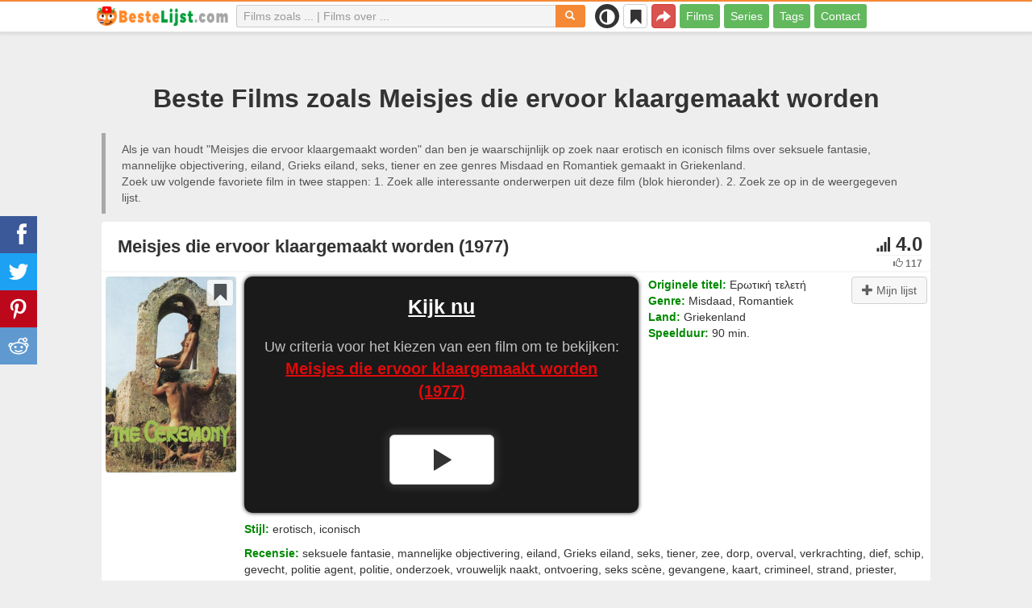

--- FILE ---
content_type: text/html; charset=UTF-8
request_url: https://bestelijst.com/films/20156-meisjes-die-ervoor-klaargemaakt-worden
body_size: 31085
content:
<!DOCTYPE html>
<html lang="nl">
<head>
<meta charset="utf-8">
<meta name="viewport" content="width=device-width, initial-scale=1.0" />
<link rel="stylesheet" type="text/css" href="/assets/style-U01KBP4Nw7LOfiPN5mZ02Q.css" />
<script type="text/javascript">
/*<![CDATA[*/
var page_type = "movie";
var aSiteConf = {'t_Movies':'Films','t_Movie':'Film','t_Tags':'Tags','t_type_movies':'Films','t_type_series':'Series','t_Type_serie':'Serie','t_No_results_found_3dot':'Geen resultaten gevonden ...','t_go_to_movie_page':'Ga naar de filmpagina','t_ads_rand_trailer_heading':'Selecteer &quot;een film die u wilt bekijken&quot; op trailers met geselecteerde films te kijken','t_ads_rand_trailer_next_trailer':'Volgende trailer','t_ads_rand_trailer_next_movie':'Volgende','t_ads_rand_trailer_go_to_movie':'Ga naar de film','t_modal_nav_info':'Gebruik de navigatieknoppen om de volgende of vorige film uit de lijst te bekijken','t_Close':'Sluit','t_View_all':'Alles weergeven','t_Search':'Zoek op','t_Also_search':'Ook op zoek naar','t_Popular':'Populair','t_Recommended':'Aanbevolen','t_adult_show':'Laten zien','t_adult_are_you_older':'Ben je al 18 jaar oud?','t_privacy_message':'Door op \"Accepteren\" te klikken gaat u akkoord met het opslaan van cookies op uw apparaat voor het verbeteren van websitenavigatie, het analyseren van websitegebruik en om ons te helpen bij onze marketingprojecten. {privacy}.','t_Privacy_Policy':'Privacybeleid','t_Preferences':'Instellingen','t_Accept':'Accepteren','t_Add':'Toevoegen','t_Delete':'Verwijderen','t_Watchlist':'Mijn lijst','t_Title':'Titel','t_Watch':'Nu kijken','t_Trailer':'Trailer','t_Next':'Volgende','t_Prev':'Vorige','t_pick_ins_heading':'Kijk nu','t_pick_select_multiple_tags':'pick_select_multiple_tags','t_pick_your_criteria':'Uw criteria voor het kiezen van een film om te bekijken','t_pick_click_on_button':'pick_click_on_button','t_pick_click_to_get_recommendation':'pick_click_to_get_recommendation','t_Load_More_Tags':'Toon meer tags','t_Watchlist_empty':'Gebruik de Mijn Lijst‑functie zonder registratie! Klik op {1} of {2} om films direct aan je lijst toe te voegen.','t_Subscribe':'Abonneren','t_subscribe_enter_your_email':'Vul je e-mailadres in','t_subscribe_no_spam':'Geen spam. Afmelden kan op elk moment.','t_subscribe_error_email':'Controleer je e-mailadres','t_subscribe_error_already_exists':'Je bent al geabonneerd','t_error_message_common':'Er is iets misgegaan','t_Share':'Delen','t_Copy_link':'Link kopiëren','t_Copy_link_success':'Link gekopieerd naar klembord!','t_Copy_list':'Lijst kopiëren','t_Copy_success':'Gekopieerd naar klembord!','privacy_bar_show':false,'url_movie':'/films','url_tag':'/over','url_pick':'/adviseren','url_privacy':'/privacy','url_poster':'/img_nl/movie/thumb','url_tag_picture':'/img_nl/tag/thumb'};
var is_local = false;
var sSiteLang = 'nl';
var is_hieroglyph = false;
/*]]>*/
</script>
<title>Films vergelijkbaar met Meisjes die ervoor klaargemaakt worden | Top aanbevelingen</title>
<meta name="description" content="Films zoals Meisjes die ervoor klaargemaakt worden: Monique mooi en gewillig (1978), Prénom Carmen (1983), Lila dit ça (2004), Oh, Ramona! (2019), Frivolous Lola (1998), Out of the Blue (2022), Au Pair Girls (1972), Monday (2020), Natural Born Killers (1994), 3 sezóny v pekle (2009)"/>
<meta name="keywords" content="films vergelijkbaar met Meisjes die ervoor klaargemaakt worden, films als Meisjes die ervoor klaargemaakt worden, films zoals Meisjes die ervoor klaargemaakt worden"/>
<link rel="canonical" href="https://bestelijst.com/films/20156-meisjes-die-ervoor-klaargemaakt-worden" />
<meta property="og:type" content="website" />
<meta property="og:url" content="https://bestelijst.com/films/20156-meisjes-die-ervoor-klaargemaakt-worden" />
<meta property="og:title" content="Films vergelijkbaar met Meisjes die ervoor klaargemaakt worden | Top aanbevelingen" />
<meta property="og:description" content="Films zoals Meisjes die ervoor klaargemaakt worden: Monique mooi en gewillig (1978), Prénom Carmen (1983), Lila dit ça (2004), Oh, Ramona! (2019), Frivolous Lola (1998), Out of the Blue (2022), Au Pair Girls (1972), Monday (2020), Natural Born Killers (1994), 3 sezóny v pekle (2009)" />
<meta property="og:image" content="https://bestelijst.com/img_nl/movie/thumb/42/20156.jpg" />
<meta property="twitter:card" content="summary_large_image" />
<meta property="twitter:title" content="Films vergelijkbaar met Meisjes die ervoor klaargemaakt worden | Top aanbevelingen" />
<meta property="twitter:description" content="Films zoals Meisjes die ervoor klaargemaakt worden: Monique mooi en gewillig (1978), Prénom Carmen (1983), Lila dit ça (2004), Oh, Ramona! (2019), Frivolous Lola (1998), Out of the Blue (2022), Au Pair Girls (1972), Monday (2020), Natural Born Killers (1994), 3 sezóny v pekle (2009)" />
<meta property="twitter:image" content="https://bestelijst.com/img_nl/movie/thumb/42/20156.jpg" />
<link rel="icon" type="image/png" href="/img_nl/favicon/favicon-96x96.png" sizes="96x96" />
<link rel="icon" type="image/svg+xml" href="/img_nl/favicon/favicon.svg" />
<link rel="shortcut icon" href="/img_nl/favicon/favicon.ico" />
<link rel="apple-touch-icon" sizes="180x180" href="/img_nl/favicon/apple-touch-icon.png" />
<meta name="apple-mobile-web-app-title" content="BesteLijst" />
<link rel="manifest" href="/img_nl/favicon/site.webmanifest" />
</head>
<body><script type="text/javascript">
/*<![CDATA[*/
(function(){if(localStorage.getItem("dark-mode")==="1"){document.body.classList.add("dark-mode")}})();
/*]]>*/
</script>

<header class="clearfix" id="header">
    <nav class="navbar navbar-default navbar-fixed-top">
        <div class="container">
            <div class="row">
                <div class="col-md-2 col-sm-2 col-ms-12 col-xs-12 column-logo">
                    <div class="navbar-header">

                        <button type="button" class="navbar-toggle collapsed" data-toggle="collapse" data-target="#main-menu-navbar-collapse" aria-expanded="false" aria-label="Menu">
                            <span class="sr-only"> </span>
                            <span class="icon-bar"></span>
                            <span class="icon-bar"></span>
                            <span class="icon-bar"></span>
                        </button>
                                                <button title="Delen" class="btn btn-danger header-share visible-xs-block visible-ms-block" onclick="headerShare()"><span class="glyphicon glyphicon-share-alt"></span></button>
                        <button title="Mijn lijst" class="btn btn-default header-watchlist visible-xs-block visible-ms-block" onclick="favShowList()"><span class="glyphicon glyphicon-bookmark"></span></button>
                        <span class="theme-switcher visible-xs-block visible-ms-block">
                            <span class="theme-switcher__control">
                                <i class="glyphicon glyphicon-adjust"></i>
                            </span>
                        </span>
                                                <a href="/" id="header-logo" aria-label="bestelijst.com"><img class="img-responsive" width="400" height="60" title="bestelijst.com" src="/css/img/logo_nl.png" alt="bestelijst.com" decoding="async" fetchpriority="high" /></a>

                                            </div>
                </div>

                <div class="col-md-5 col-sm-4 col-ms-12 col-xs-12 column-top-search">
                    <div id="top-search-c">
                        <div id="top-search-form">
                            <div class="input-group">
                                <input id="top-search" class="form-control ui-autocomplete-input" placeholder="Films zoals ... | Films over ..." type="text" name="Movie" autocomplete="off">
                                <div class="input-group-btn">
                                    <button id="btn-top-search" class="btn btn-default" type="button" onclick="topSearch();" aria-label="Zoek op"><span id="btn-top-search-icon" class="glyphicon glyphicon-search" onclick="topSearch();"></span></button>
                                </div>
                            </div>
                        </div>
                        <div id="top-search-result-c">
                            <div id="top-search-result">

                            </div>
                        </div>
                    </div>
                </div>
                <div class="col-md-5 col-sm-6 col-ms-12 col-xs-12 column-top-btn">

                    <span class="theme-switcher visible-lg-block visible-md-block visible-sm-block">
                        <span class="theme-switcher__control">
                            <i class="glyphicon glyphicon-adjust"></i>
                        </span>
                    </span>
                    <button title="Mijn lijst" class="btn btn-default header-watchlist visible-lg-block visible-md-block visible-sm-block" onclick="favShowList()"><span class="glyphicon glyphicon-bookmark"></span></button>
                    <button title="Delen" class="btn btn-danger header-share visible-lg-block visible-md-block visible-sm-block" onclick="headerShare()"><span class="glyphicon glyphicon-share-alt"></span></button>
                    <div class="collapse navbar-collapse" id="main-menu-navbar-collapse">
                        <ul class="nav navbar-nav" id="yw1">
<li><a data-goal="main-menu-movie" href="/films">Films</a></li>
<li><a data-goal="main-menu-serie" href="/series">Series</a></li>
<li><a data-goal="main-menu-tag" href="/over">Tags</a></li>
<li><a data-goal="main-menu-contact" href="/contact">Contact</a></li>
</ul>                    </div>
                </div>
            </div>
        </div>
    </nav>
</header>
<div id="main">
    <div class="container">
        <div id="topRightNotify" class='notifications top-right'>
            <div class="loading" id="mainLoading"></div>
        </div>
        
<div id="content">
    <div class="block-main block-main-first">
    <div class="heading-c">
        <h1>Beste Films zoals Meisjes die ervoor klaargemaakt worden</h1>
                <div class="h-desc">
                    Als je van houdt &quot;Meisjes die ervoor klaargemaakt worden&quot; dan ben je waarschijnlijk op zoek naar  erotisch en iconisch films over seksuele fantasie, mannelijke objectivering, eiland, Grieks eiland, seks, tiener en zee genres Misdaad en Romantiek gemaakt in Griekenland.                    <div>
                Zoek uw volgende favoriete film in twee stappen: 1. Zoek alle interessante onderwerpen uit deze film (blok hieronder). 2. Zoek ze op in de weergegeven lijst.            </div>
        </div>
            </div>
    
    
    <div class="item-c">
        <div class="item item-big item-movie clearfix" data-id="20156">
            <div class="item-name">
                <div class="name-c"><span>Meisjes die ervoor klaargemaakt worden (1977)</span></div>
                <div class="rat">
                                            <div class="rat-rating" title="rating" data-nosnippet>
                            <span class="glyphicon glyphicon-signal" aria-hidden="true"></span>&nbsp;4.0                        </div>
                                                                <div class="rat-vote" title="votes" data-nosnippet>
                            <span class="glyphicon glyphicon-thumbs-up" aria-hidden="true"></span>&nbsp;117                        </div>
                                    </div>
            </div>
            <div class="row">
                <div class="col-md-2 col-sm-2 col-ms-3 col-xs-12 column-img">
                    <div class="img-c">
                        <img class="img-responsive" width="300" height="450" src="/img_nl/movie/thumb/42/20156.jpg" alt="Meisjes die ervoor klaargemaakt worden (1977)" />                    </div>
                                                        </div>
                <div class="col-md-10 col-sm-10 col-ms-9 col-xs-12 column-content">
                                        <div class="row">
                                                <div class="col-lg-7 col-md-7 col-sm-7 col-xs-12">
                                                        <div class="block-ins-item-center"></div>
                                                    </div>
                                                <div class="col-lg-5 col-md-5 col-sm-5 col-xs-12 movie-content">
                                                            <div class="attr">
                                    <span class="entry">Originele titel:</span> <span class="value">Ερωτική τελετή</span>
                                </div>
                                                                                        <div class="attr">
                                    <span class="entry">Genre:</span> <span class="value">Misdaad, Romantiek</span>
                                </div>
                                                                                        <div class="attr">
                                    <span class="entry">Land:</span> <span class="value">Griekenland</span>
                                </div>
                                                                                        <div class="attr">
                                    <span class="entry">Speelduur:</span> <span class="value">90 min.</span>
                                </div>
                                                                                                            </div>
                    </div>
                                                                    <div class="attr attr-tag attr-tag-group-3">
                                <span class="entry">Stijl:</span>
                                <span class="value">
                                    erotisch, iconisch                                </span>
                            </div>
                                                        <div class="attr attr-tag attr-tag-group-1">
                                <span class="entry">Recensie:</span>
                                <span class="value">
                                    seksuele fantasie, mannelijke objectivering, eiland, Grieks eiland, seks, tiener, zee, dorp, overval, verkrachting, dief, schip, gevecht, politie agent, politie, onderzoek, vrouwelijk naakt, ontvoering, seks scène, gevangene, kaart, crimineel, strand, priester, functie ...                                </span>
                            </div>
                                                                </div>
            </div>
                    </div>
    </div>
</div>


<div id="best-tags">
    <h2>Film Categorieën</h2>
    <div class="block-ins block-ins-tag block-ins-tag-s1">
        <div class="row equal">
                <div class="col-md-3 col-sm-3 col-ms-6 col-xs-6">
            <div class="block-ins-item">
                                <a class="block-ins-img" target="_blank" data-id="16776" href="/over/16776-seksuele-fantasie"><img class="img-responsive" width="400" height="200" title="seksuele fantasie films" loading="lazy" src="/img_nl/tag/thumb/7c/16776.jpg" alt="seksuele fantasie films" /></a>                <div class="block-ins-caption">
                                        <a target="_blank" data-id="16776" href="/over/16776-seksuele-fantasie">Seksuele fantasie</a>
                                    </div>
                                <div class="block-ins-num" data-nosnippet><span aria-hidden="true" class="glyphicon glyphicon-film"></span> 263</div>
                            </div>
        </div>
                <div class="col-md-3 col-sm-3 col-ms-6 col-xs-6">
            <div class="block-ins-item">
                                <a class="block-ins-img" target="_blank" data-id="4247" href="/over/4247-mannelijke-objectivering"><img class="img-responsive" width="400" height="200" title="mannelijke objectivering films" loading="lazy" src="/img_nl/tag/thumb/33/4247.jpg" alt="mannelijke objectivering films" /></a>                <div class="block-ins-caption">
                                        <a target="_blank" data-id="4247" href="/over/4247-mannelijke-objectivering">Mannelijke objectivering</a>
                                    </div>
                                <div class="block-ins-num" data-nosnippet><span aria-hidden="true" class="glyphicon glyphicon-film"></span> 1468</div>
                            </div>
        </div>
                <div class="col-md-3 col-sm-3 col-ms-6 col-xs-6">
            <div class="block-ins-item">
                                <a class="block-ins-img" target="_blank" data-id="6456" href="/over/6456-erotisch"><img class="img-responsive" width="400" height="200" title="erotisch films" loading="lazy" src="/img_nl/tag/thumb/5a/6456.jpg" alt="erotisch films" /></a>                <div class="block-ins-caption">
                                        <a target="_blank" data-id="6456" href="/over/6456-erotisch">Erotisch</a>
                                    </div>
                                <div class="block-ins-num" data-nosnippet><span aria-hidden="true" class="glyphicon glyphicon-film"></span> 2553</div>
                            </div>
        </div>
                <div class="col-md-3 col-sm-3 col-ms-6 col-xs-6">
            <div class="block-ins-item">
                                <a class="block-ins-img" target="_blank" data-id="4791" href="/over/4791-eiland"><img class="img-responsive" width="400" height="200" title="eiland films" loading="lazy" src="/img_nl/tag/thumb/34/4791.jpg" alt="eiland films" /></a>                <div class="block-ins-caption">
                                        <a target="_blank" data-id="4791" href="/over/4791-eiland">Eiland</a>
                                    </div>
                                <div class="block-ins-num" data-nosnippet><span aria-hidden="true" class="glyphicon glyphicon-film"></span> 1445</div>
                            </div>
        </div>
                <div class="col-md-3 col-sm-3 col-ms-6 col-xs-6">
            <div class="block-ins-item">
                                <a class="block-ins-img" target="_blank" data-id="55598" href="/over/55598-grieks-eiland"><img class="img-responsive" width="400" height="200" title="Grieks eiland films" loading="lazy" src="/img_nl/tag/thumb/fe/55598.jpg" alt="Grieks eiland films" /></a>                <div class="block-ins-caption">
                                        <a target="_blank" data-id="55598" href="/over/55598-grieks-eiland">Grieks eiland</a>
                                    </div>
                                <div class="block-ins-num" data-nosnippet><span aria-hidden="true" class="glyphicon glyphicon-film"></span> 32</div>
                            </div>
        </div>
                <div class="col-md-3 col-sm-3 col-ms-6 col-xs-6">
            <div class="block-ins-item">
                                <a class="block-ins-img" target="_blank" data-id="528" href="/over/528-seks"><img class="img-responsive" width="400" height="200" title="seks films" loading="lazy" src="/img_nl/tag/thumb/2e/528.jpg" alt="seks films" /></a>                <div class="block-ins-caption">
                                        <a target="_blank" data-id="528" href="/over/528-seks">Seks</a>
                                    </div>
                                <div class="block-ins-num" data-nosnippet><span aria-hidden="true" class="glyphicon glyphicon-film"></span> 4544</div>
                            </div>
        </div>
                <div class="col-md-3 col-sm-3 col-ms-6 col-xs-6">
            <div class="block-ins-item">
                                <a class="block-ins-img" target="_blank" data-id="1316" href="/over/1316-tiener"><img class="img-responsive" width="400" height="200" title="tiener films" loading="lazy" src="/img_nl/tag/thumb/56/1316.jpg" alt="tiener films" /></a>                <div class="block-ins-caption">
                                        <a target="_blank" data-id="1316" href="/over/1316-tiener">Tiener</a>
                                    </div>
                                <div class="block-ins-num" data-nosnippet><span aria-hidden="true" class="glyphicon glyphicon-film"></span> 6296</div>
                            </div>
        </div>
                <div class="col-md-3 col-sm-3 col-ms-6 col-xs-6">
            <div class="block-ins-item">
                                <a class="block-ins-img" target="_blank" data-id="1878" href="/over/1878-zee"><img class="img-responsive" width="400" height="200" title="zee films" loading="lazy" src="/img_nl/tag/thumb/79/1878.jpg" alt="zee films" /></a>                <div class="block-ins-caption">
                                        <a target="_blank" data-id="1878" href="/over/1878-zee">Zee</a>
                                    </div>
                                <div class="block-ins-num" data-nosnippet><span aria-hidden="true" class="glyphicon glyphicon-film"></span> 837</div>
                            </div>
        </div>
            </div>
</div></div>


<div id="block-movie-rel-list" class="block-main">
    <div class="heading-c">
        <h2>Films die lijken op Meisjes die ervoor klaargemaakt worden</h2>
                        <div class="h-desc">
                        De lijst bevat vergelijkbare films. Het systeem koos  sexy, erotisch, spannend en realistisch films met een verhaallijn met thema's erotiek, vrouwelijk naakt, mannelijke naaktheid, naaktheid, seks, naakt en seks scène meestal in genres Romantiek, Drama en Misdaad. TOP films zoals Meisjes die ervoor klaargemaakt worden: Monique mooi en gewillig (1978), Prénom Carmen (1983), Lila dit ça (2004), Oh, Ramona! (2019), Frivolous Lola (1998). Overeenkomende kenmerken zijn vetgedrukt.                                </div>
            </div>
    
    
    <div class="block-tailer-and-sub block-trailer-and-sub-before"><div class="row"><div class="col-md-4 col-sm-4 col-ms-12 col-xs-12"><div class="lb-item pick-by-trailer-c"><button class="btn btn-lg btn-success btn-block" onclick="movieTrailerShowFirst('movie_rel')">Bekijk trailers <span aria-hidden="true" class="glyphicon glyphicon-play-circle"></span></button></div></div><div class="col-md-4 col-sm-4 col-ms-12 col-xs-12"><div class="lb-item save-c"><button class="btn btn-lg btn-block btn-success save-list" onclick="openShareModal()">Save List <span aria-hidden="true" class="glyphicon glyphicon-download-alt"></span></button></div></div><div class="col-md-4 col-sm-4 col-ms-12 col-xs-12"><div class="lb-item subscribe-c"><button class="btn btn-lg btn-block btn-success native-share" onclick="openShareModal()">Opslaan of delen <span aria-hidden="true" class="glyphicon glyphicon-share-alt"></span></button> </div></div></div></div>
    <div id="movie-rel-list-widget">
        <div id="movie-rel-list" class="item-c">
<div class="item item-small item-movie clearfix" data-id="19737">
    <div class="item-name">
        <div class="name-c">
            <a class="name" data-id="19737" id="rel-19737" href="/films/19737-monique-mooi-en-gewillig">Monique mooi en gewillig (1978)</a>        </div>
        <div class="rat">
                            <div class="rat-rating" title="rating" data-nosnippet>
                    <span class="glyphicon glyphicon-signal" aria-hidden="true"></span>&nbsp;3.6                </div>
                                        <div class="rat-vote" title="votes" data-nosnippet>
                    <span class="glyphicon glyphicon-thumbs-up" aria-hidden="true"></span>&nbsp;56                </div>
                    </div>
    </div>
        <div class="row">
        <div class="col-md-2 col-sm-2 col-ms-3 col-xs-12 column-img">
                <div class="img-c">
                    <img class="img-responsive" width="300" height="450" data-id="19737" onclick="goMovieById(19737)" loading="lazy" src="/img_nl/movie/thumb/e9/19737.jpg" alt="Monique mooi en gewillig (1978)" />                </div>

                                    <button class="btn btn-inverse btn-lg trailer-btn" onclick="goMovieById(19737)">Trailer <span aria-hidden="true" class="glyphicon glyphicon-play-circle hidden-sm hidden-ms"></span></button>
                
                        </div>
        <div class="col-md-10 col-sm-10 col-ms-9 col-xs-12">
                        <div class="row">
                <div class="col-md-9 col-sm-8 col-xs-12 column-content movie-content">
                                            <div class="attr">
                            <span class="entry">Genre:</span> <span class="value">Komedie, Romantiek</span>
                        </div>
                                                                <div class="attr">
                            <span class="entry">Land:</span> <span class="value">Oostenrijk, Frankrijk</span>
                        </div>
                                                                <div class="attr">
                            <span class="entry">Speelduur:</span> <span class="value">75 min.</span>
                        </div>
                                                                                        <div class="attr attr-tag attr-tag-group-3">
                                <span class="entry">Stijl:</span>
                                <span class="value">
                                bevroren beeld                                </span>
                            </div>
                                                        <div class="attr attr-tag attr-tag-group-1">
                                <span class="entry">Recensie:</span>
                                <span class="value">
                                <span class="tag-k" onclick="goTagById(804)">erotiek</span>, mannelijk slachtoffer van verkrachting, <span class="tag-k" onclick="goTagById(1099)">masturbatie</span>, <span class="tag-k" onclick="goTagById(48464)">vrouwelijke verkrachter</span>, erectie, mannelijke masturbatie, leeftijdsverschil relatie, <span class="tag-k" onclick="goTagById(756)">verkrachting</span>, <span class="tag-k" onclick="goTagById(764)">voyeurisme</span>, <span class="tag-k" onclick="goTagById(3472)">slavernij</span>, wielersport, mannelijk schaamhaar ...                                </span>
                            </div>
                                                                    <div class="movie-go-to">
                        <button class="btn btn-inverse btn-lg" data-id="19737" onclick="goMovieById(19737)"><span aria-hidden="true" class="glyphicon glyphicon-play"></span> Film <span aria-hidden="true" class="glyphicon glyphicon-play"></span></button>
                    </div>
                                    </div>
                                <div class="col-md-3 col-sm-4 col-xs-12 column-smt">
                    <div class="row item-vote-c">
                        <div class="col-md-12 col-sm-12 col-xs-3"><div class="smt-header-c" data-nosnippet>Gelijkenis:</div></div>

                        
                                                <div class="col-md-6 col-sm-6 col-xs-3"><button class="vote-btn btn btn-success" onclick="voteMark(this)" data-vote-type="r" data-vote-id="20156_19737" data-vote-value="1" name="yt0" type="button">Ja <span aria-hidden="true" class="glyphicon glyphicon-thumbs-up"></span></button></div>
                        <div class="col-md-6 col-sm-6 col-xs-3"><button class="vote-btn btn btn-danger" onclick="voteMark(this)" data-vote-type="r" data-vote-id="20156_19737" data-vote-value="0" name="yt1" type="button">No <span aria-hidden="true" class="glyphicon glyphicon-thumbs-down"></span></button></div>
                        
                                                <div class="col-md-12 col-sm-12 col-xs-3">
                                <div class="smt">
                                    <span title="rating" class="smt-value">95%</span>
                                </div>
                                <div class="smt-progress">
                                    <div style="width: 95%;background-color: rgb(20, 200, 0);"> </div>
                                </div>
                        </div>
                                            </div>
                </div>
            </div>
        </div>
    </div>
    </div><div class="item item-small item-movie clearfix" data-id="9512">
    <div class="item-name">
        <div class="name-c">
            <a class="name" data-id="9512" id="rel-9512" href="/films/9512-prenom-carmen">Prénom Carmen (1983)</a>        </div>
        <div class="rat">
                            <div class="rat-rating" title="rating" data-nosnippet>
                    <span class="glyphicon glyphicon-signal" aria-hidden="true"></span>&nbsp;6.3                </div>
                                        <div class="rat-vote" title="votes" data-nosnippet>
                    <span class="glyphicon glyphicon-thumbs-up" aria-hidden="true"></span>&nbsp;5K                </div>
                    </div>
    </div>
        <div class="row">
        <div class="col-md-2 col-sm-2 col-ms-3 col-xs-12 column-img">
                <div class="img-c">
                    <img class="img-responsive" width="300" height="450" data-id="9512" onclick="goMovieById(9512)" loading="lazy" src="/img_nl/movie/thumb/ad/9512.jpg" alt="Prénom Carmen (1983)" />                </div>

                                    <button class="btn btn-inverse btn-lg trailer-btn" onclick="goMovieById(9512)">Trailer <span aria-hidden="true" class="glyphicon glyphicon-play-circle hidden-sm hidden-ms"></span></button>
                
                        </div>
        <div class="col-md-10 col-sm-10 col-ms-9 col-xs-12">
                        <div class="row">
                <div class="col-md-9 col-sm-8 col-xs-12 column-content movie-content">
                                            <div class="attr">
                            <span class="entry">Genre:</span> <span class="value">Misdaad, Drama, Muziek, Romantiek</span>
                        </div>
                                                                <div class="attr">
                            <span class="entry">Land:</span> <span class="value">Frankrijk, Zwitserland</span>
                        </div>
                                                                <div class="attr">
                            <span class="entry">Speelduur:</span> <span class="value">85 min.</span>
                        </div>
                                                                                    <div class="attr attr-story">
                            <span class="entry">Synopsis:</span>
                            <span class="value">Carmen is lid van een terroristen-bende en wordt verliefd op een jonge politieman. Hij is de bewaker van een bank die Carmen en haar bende overvallen. Ze verleidt hem en trekt hem mee naar de onvermijdelijke ondergang.</span>
                        </div>
                                                    <div class="attr attr-tag attr-tag-group-3">
                                <span class="entry">Stijl:</span>
                                <span class="value">
                                experimenteel, <span class="tag-k" onclick="goTagById(6456)">erotisch</span>, kunst huis, psychedelisch, realistisch ...                                </span>
                            </div>
                                                        <div class="attr attr-tag attr-tag-group-1">
                                <span class="entry">Recensie:</span>
                                <span class="value">
                                <span class="tag-k" onclick="goTagById(804)">erotiek</span>, <span class="tag-k" onclick="goTagById(1091)">mannelijke naaktheid</span>, <span class="tag-k" onclick="goTagById(528)">seks</span>, mannelijk schaamhaar, <span class="tag-k" onclick="goTagById(776)">vrouwelijk schaamhaar</span>, <span class="tag-k" onclick="goTagById(1245)">ontvoering</span>, terrorisme, bank, <span class="tag-k" onclick="goTagById(16047)">erotiek</span>, bende, <span class="tag-k" onclick="goTagById(780)">naaktheid</span>, <span class="tag-k" onclick="goTagById(2278)">seks scène</span> ...                                </span>
                            </div>
                                                        <div class="attr attr-tag attr-tag-group-2">
                                <span class="entry">Tijd:</span>
                                <span class="value">
                                jaar 1983, Jaren 80                                </span>
                            </div>
                                                        <div class="attr attr-tag attr-tag-group-5">
                                <span class="entry">Plaats:</span>
                                <span class="value">
                                Frankrijk, Europa, Parijs, Frankrijk                                </span>
                            </div>
                                                                    <div class="movie-go-to">
                        <button class="btn btn-inverse btn-lg" data-id="9512" onclick="goMovieById(9512)"><span aria-hidden="true" class="glyphicon glyphicon-play"></span> Film <span aria-hidden="true" class="glyphicon glyphicon-play"></span></button>
                    </div>
                                    </div>
                                <div class="col-md-3 col-sm-4 col-xs-12 column-smt">
                    <div class="row item-vote-c">
                        <div class="col-md-12 col-sm-12 col-xs-3"><div class="smt-header-c" data-nosnippet>Gelijkenis:</div></div>

                        
                                                <div class="col-md-6 col-sm-6 col-xs-3"><button class="vote-btn btn btn-success" onclick="voteMark(this)" data-vote-type="r" data-vote-id="20156_9512" data-vote-value="1" name="yt2" type="button">Ja <span aria-hidden="true" class="glyphicon glyphicon-thumbs-up"></span></button></div>
                        <div class="col-md-6 col-sm-6 col-xs-3"><button class="vote-btn btn btn-danger" onclick="voteMark(this)" data-vote-type="r" data-vote-id="20156_9512" data-vote-value="0" name="yt3" type="button">No <span aria-hidden="true" class="glyphicon glyphicon-thumbs-down"></span></button></div>
                        
                                                <div class="col-md-12 col-sm-12 col-xs-3">
                                <div class="smt">
                                    <span title="rating" class="smt-value">81%</span>
                                </div>
                                <div class="smt-progress">
                                    <div style="width: 81%;background-color: rgb(76, 200, 0);"> </div>
                                </div>
                        </div>
                                            </div>
                </div>
            </div>
        </div>
    </div>
    </div><div class="item item-small item-movie clearfix" data-id="12981">
    <div class="item-name">
        <div class="name-c">
            <a class="name" data-id="12981" id="rel-12981" href="/films/12981-lila-dit-ca">Lila dit ça (2004)</a>        </div>
        <div class="rat">
                            <div class="rat-rating" title="rating" data-nosnippet>
                    <span class="glyphicon glyphicon-signal" aria-hidden="true"></span>&nbsp;6.8                </div>
                                        <div class="rat-vote" title="votes" data-nosnippet>
                    <span class="glyphicon glyphicon-thumbs-up" aria-hidden="true"></span>&nbsp;5K                </div>
                    </div>
    </div>
        <div class="row">
        <div class="col-md-2 col-sm-2 col-ms-3 col-xs-12 column-img">
                <div class="img-c">
                    <img class="img-responsive" width="300" height="450" data-id="12981" onclick="showMovieTrailerById(12981,&#039;movie_rel&#039;)" loading="lazy" src="/img_nl/movie/thumb/73/12981.jpg" alt="Lila dit ça (2004)" />                </div>

                                    <button class="btn btn-inverse btn-lg trailer-btn" onclick="showMovieTrailerById(12981, 'movie_rel')">Trailer <span aria-hidden="true" class="glyphicon glyphicon-play-circle hidden-sm hidden-ms"></span></button>
                
                        </div>
        <div class="col-md-10 col-sm-10 col-ms-9 col-xs-12">
                        <div class="row">
                <div class="col-md-9 col-sm-8 col-xs-12 column-content movie-content">
                                            <div class="attr">
                            <span class="entry">Genre:</span> <span class="value">Misdaad, Drama, Romantiek</span>
                        </div>
                                                                <div class="attr">
                            <span class="entry">Land:</span> <span class="value">Frankrijk, UK</span>
                        </div>
                                                                <div class="attr">
                            <span class="entry">Speelduur:</span> <span class="value">89 min.</span>
                        </div>
                                                                                    <div class="attr attr-story">
                            <span class="entry">Synopsis:</span>
                            <span class="value">Chimo, een Noord-Afrikaanse jongen van 19 jaar, leeft in Frankrijk. Net als zijn vrienden lijkt hij maar weinig toekomstperspectief te hebben. Chimo heeft echter een talent voor schrijven, waar hij volgens zijn lerares meer mee moet doen. Zijn ...</span>
                        </div>
                                                    <div class="attr attr-tag attr-tag-group-3">
                                <span class="entry">Stijl:</span>
                                <span class="value">
                                sexy, seksueel, emotioneel, niet-lineair, hartverscheurend ...                                </span>
                            </div>
                                                        <div class="attr attr-tag attr-tag-group-4">
                                <span class="entry">Toehoorders:</span>
                                <span class="value">
                                tieners, pre-tieners, tienerdrama                                </span>
                            </div>
                                                        <div class="attr attr-tag attr-tag-group-1">
                                <span class="entry">Recensie:</span>
                                <span class="value">
                                droom meisje, jong meisje, <span class="tag-k" onclick="goTagById(528)">seks</span>, <span class="tag-k" onclick="goTagById(986)">geilheid</span>, de liefde bedrijven, <span class="tag-k" onclick="goTagById(763)">voyeur</span>, <span class="tag-k" onclick="goTagById(29500)">erotische fantasie</span>, blond, meerderjarig worden, lesbienne, <span class="tag-k" onclick="goTagById(762)">exhibitionistisch</span>, flirten ...                                </span>
                            </div>
                                                        <div class="attr attr-tag attr-tag-group-2">
                                <span class="entry">Tijd:</span>
                                <span class="value">
                                jaar 2004, nabije toekomst                                </span>
                            </div>
                                                        <div class="attr attr-tag attr-tag-group-5">
                                <span class="entry">Plaats:</span>
                                <span class="value">
                                Texas, Parijs, Frankrijk, Midden-Oosten, Libanon, maghreb ...                                </span>
                            </div>
                                                                    <div class="movie-go-to">
                        <button class="btn btn-inverse btn-lg" data-id="12981" onclick="goMovieById(12981)"><span aria-hidden="true" class="glyphicon glyphicon-play"></span> Film <span aria-hidden="true" class="glyphicon glyphicon-play"></span></button>
                    </div>
                                    </div>
                                <div class="col-md-3 col-sm-4 col-xs-12 column-smt">
                    <div class="row item-vote-c">
                        <div class="col-md-12 col-sm-12 col-xs-3"><div class="smt-header-c" data-nosnippet>Gelijkenis:</div></div>

                        
                                                <div class="col-md-6 col-sm-6 col-xs-3"><button class="vote-btn btn btn-success" onclick="voteMark(this)" data-vote-type="r" data-vote-id="20156_12981" data-vote-value="1" name="yt4" type="button">Ja <span aria-hidden="true" class="glyphicon glyphicon-thumbs-up"></span></button></div>
                        <div class="col-md-6 col-sm-6 col-xs-3"><button class="vote-btn btn btn-danger" onclick="voteMark(this)" data-vote-type="r" data-vote-id="20156_12981" data-vote-value="0" name="yt5" type="button">No <span aria-hidden="true" class="glyphicon glyphicon-thumbs-down"></span></button></div>
                        
                                                <div class="col-md-12 col-sm-12 col-xs-3">
                                <div class="smt">
                                    <span title="rating" class="smt-value">79%</span>
                                </div>
                                <div class="smt-progress">
                                    <div style="width: 79%;background-color: rgb(84, 200, 0);"> </div>
                                </div>
                        </div>
                                            </div>
                </div>
            </div>
        </div>
    </div>
    </div><div class="item item-small item-movie clearfix" data-id="21056">
    <div class="item-name">
        <div class="name-c">
            <a class="name" data-id="21056" id="rel-21056" href="/films/21056-oh-ramona">Oh, Ramona! (2019)</a>        </div>
        <div class="rat">
                            <div class="rat-rating" title="rating" data-nosnippet>
                    <span class="glyphicon glyphicon-signal" aria-hidden="true"></span>&nbsp;4.8                </div>
                                        <div class="rat-vote" title="votes" data-nosnippet>
                    <span class="glyphicon glyphicon-thumbs-up" aria-hidden="true"></span>&nbsp;10K                </div>
                    </div>
    </div>
        <div class="row">
        <div class="col-md-2 col-sm-2 col-ms-3 col-xs-12 column-img">
                <div class="img-c">
                    <img class="img-responsive" width="300" height="450" data-id="21056" onclick="showMovieTrailerById(21056,&#039;movie_rel&#039;)" loading="lazy" src="/img_nl/movie/thumb/b1/21056.jpg" alt="Oh, Ramona! (2019)" />                </div>

                                    <button class="btn btn-inverse btn-lg trailer-btn" onclick="showMovieTrailerById(21056, 'movie_rel')">Trailer <span aria-hidden="true" class="glyphicon glyphicon-play-circle hidden-sm hidden-ms"></span></button>
                
                        </div>
        <div class="col-md-10 col-sm-10 col-ms-9 col-xs-12">
                        <div class="row">
                <div class="col-md-9 col-sm-8 col-xs-12 column-content movie-content">
                                            <div class="attr">
                            <span class="entry">Genre:</span> <span class="value">Komedie, Romantiek</span>
                        </div>
                                                                <div class="attr">
                            <span class="entry">Land:</span> <span class="value">Roemenië</span>
                        </div>
                                                                <div class="attr">
                            <span class="entry">Speelduur:</span> <span class="value">109 min.</span>
                        </div>
                                                                                    <div class="attr attr-story">
                            <span class="entry">Synopsis:</span>
                            <span class="value">Andrei is een onhandige tiener. Hij is stilletjes verliefd op zijn verleidelijke, maar koele klasgenote Ramona. Maar op vakantie leert hij de beeldschone hotelreceptioniste Anemona kennen en wordt hij volwassen.</span>
                        </div>
                                                    <div class="attr attr-tag attr-tag-group-3">
                                <span class="entry">Stijl:</span>
                                <span class="value">
                                sexy, seks komedie, onderhoudend, humoristisch, goed voelen ...                                </span>
                            </div>
                                                        <div class="attr attr-tag attr-tag-group-4">
                                <span class="entry">Toehoorders:</span>
                                <span class="value">
                                tieners                                </span>
                            </div>
                                                        <div class="attr attr-tag attr-tag-group-1">
                                <span class="entry">Recensie:</span>
                                <span class="value">
                                seks praten, eerste seksuele ervaring, <span class="tag-k" onclick="goTagById(7797)">mannelijke maagd</span>, meerderjarig worden, <span class="tag-k" onclick="goTagById(762)">exhibitionistisch</span>, <span class="tag-k" onclick="goTagById(986)">geilheid</span>, adolescentie, seksuele aantrekkingskracht, exhibitionisme, tienerseksualiteit, minderjarig drinken, tiener hoofdpersoon ...                                </span>
                            </div>
                                                        <div class="attr attr-tag attr-tag-group-5">
                                <span class="entry">Plaats:</span>
                                <span class="value">
                                Europa, Oost-Europa, Boekarest                                </span>
                            </div>
                                                                    <div class="movie-go-to">
                        <button class="btn btn-inverse btn-lg" data-id="21056" onclick="goMovieById(21056)"><span aria-hidden="true" class="glyphicon glyphicon-play"></span> Film <span aria-hidden="true" class="glyphicon glyphicon-play"></span></button>
                    </div>
                                    </div>
                                <div class="col-md-3 col-sm-4 col-xs-12 column-smt">
                    <div class="row item-vote-c">
                        <div class="col-md-12 col-sm-12 col-xs-3"><div class="smt-header-c" data-nosnippet>Gelijkenis:</div></div>

                        
                                                <div class="col-md-6 col-sm-6 col-xs-3"><button class="vote-btn btn btn-success" onclick="voteMark(this)" data-vote-type="r" data-vote-id="20156_21056" data-vote-value="1" name="yt6" type="button">Ja <span aria-hidden="true" class="glyphicon glyphicon-thumbs-up"></span></button></div>
                        <div class="col-md-6 col-sm-6 col-xs-3"><button class="vote-btn btn btn-danger" onclick="voteMark(this)" data-vote-type="r" data-vote-id="20156_21056" data-vote-value="0" name="yt7" type="button">No <span aria-hidden="true" class="glyphicon glyphicon-thumbs-down"></span></button></div>
                        
                                                <div class="col-md-12 col-sm-12 col-xs-3">
                                <div class="smt">
                                    <span title="rating" class="smt-value">74%</span>
                                </div>
                                <div class="smt-progress">
                                    <div style="width: 74%;background-color: rgb(104, 200, 0);"> </div>
                                </div>
                        </div>
                                            </div>
                </div>
            </div>
        </div>
    </div>
    </div><div class="block-ins block-ins-tag block-ins-tag-s1">
        <div class="row">
        <div class="col-md-12 col-sm-12 col-ms-12 col-xs-12">
                        <div class="block-ins-head">Films in collections</div>
        </div>
    </div>
        <div class="row equal">
                <div class="col-md-3 col-sm-3 col-ms-6 col-xs-6">
            <div class="block-ins-item">
                                <a class="block-ins-img" target="_blank" data-id="1761" href="/over/1761-dorp"><img class="img-responsive" width="400" height="200" title="dorp films" loading="lazy" src="/img_nl/tag/thumb/d5/1761.jpg" alt="dorp films" /></a>                <div class="block-ins-caption">
                                        <a target="_blank" data-id="1761" href="/over/1761-dorp">Dorp</a>
                                    </div>
                                <div class="block-ins-num"><span aria-hidden="true" class="glyphicon glyphicon-film"></span> 1520</div>
                            </div>
        </div>
                <div class="col-md-3 col-sm-3 col-ms-6 col-xs-6">
            <div class="block-ins-item">
                                <a class="block-ins-img" target="_blank" data-id="2720" href="/over/2720-heist"><img class="img-responsive" width="400" height="200" title="overval films" loading="lazy" src="/img_nl/tag/thumb/a8/2720.jpg" alt="overval films" /></a>                <div class="block-ins-caption">
                                        <a target="_blank" data-id="2720" href="/over/2720-heist">Overval</a>
                                    </div>
                                <div class="block-ins-num"><span aria-hidden="true" class="glyphicon glyphicon-film"></span> 1482</div>
                            </div>
        </div>
                <div class="col-md-3 col-sm-3 col-ms-6 col-xs-6">
            <div class="block-ins-item">
                                <a class="block-ins-img" target="_blank" data-id="756" href="/over/756-verkrachting"><img class="img-responsive" width="400" height="200" title="verkrachting films" loading="lazy" src="/img_nl/tag/thumb/fa/756.jpg" alt="verkrachting films" /></a>                <div class="block-ins-caption">
                                        <a target="_blank" data-id="756" href="/over/756-verkrachting">Verkrachting</a>
                                    </div>
                                <div class="block-ins-num"><span aria-hidden="true" class="glyphicon glyphicon-film"></span> 1753</div>
                            </div>
        </div>
                <div class="col-md-3 col-sm-3 col-ms-6 col-xs-6">
            <div class="block-ins-item">
                                <a class="block-ins-img" target="_blank" data-id="2639" href="/over/2639-dief"><img class="img-responsive" width="400" height="200" title="dief films" loading="lazy" src="/img_nl/tag/thumb/9c/2639.jpg" alt="dief films" /></a>                <div class="block-ins-caption">
                                        <a target="_blank" data-id="2639" href="/over/2639-dief">Dief</a>
                                    </div>
                                <div class="block-ins-num"><span aria-hidden="true" class="glyphicon glyphicon-film"></span> 1382</div>
                            </div>
        </div>
            </div>
</div><div class="item item-small item-movie clearfix" data-id="8519">
    <div class="item-name">
        <div class="name-c">
            <a class="name" data-id="8519" id="rel-8519" href="/films/8519-monella">Frivolous Lola (1998)</a>        </div>
        <div class="rat">
                            <div class="rat-rating" title="rating" data-nosnippet>
                    <span class="glyphicon glyphicon-signal" aria-hidden="true"></span>&nbsp;5.1                </div>
                                        <div class="rat-vote" title="votes" data-nosnippet>
                    <span class="glyphicon glyphicon-thumbs-up" aria-hidden="true"></span>&nbsp;5K                </div>
                    </div>
    </div>
        <div class="row">
        <div class="col-md-2 col-sm-2 col-ms-3 col-xs-12 column-img">
                <div class="img-c">
                    <img class="img-responsive" width="300" height="450" data-id="8519" onclick="goMovieById(8519)" loading="lazy" src="/img_nl/movie/thumb/3b/8519.jpg" alt="Frivolous Lola (1998)" />                </div>

                                    <button class="btn btn-inverse btn-lg trailer-btn" onclick="goMovieById(8519)">Trailer <span aria-hidden="true" class="glyphicon glyphicon-play-circle hidden-sm hidden-ms"></span></button>
                
                        </div>
        <div class="col-md-10 col-sm-10 col-ms-9 col-xs-12">
                        <div class="row">
                <div class="col-md-9 col-sm-8 col-xs-12 column-content movie-content">
                                            <div class="attr">
                            <span class="entry">Genre:</span> <span class="value">Komedie, Romantiek</span>
                        </div>
                                                                <div class="attr">
                            <span class="entry">Land:</span> <span class="value">Italië</span>
                        </div>
                                                                <div class="attr">
                            <span class="entry">Speelduur:</span> <span class="value">105 min.</span>
                        </div>
                                                                                    <div class="attr attr-story">
                            <span class="entry">Synopsis:</span>
                            <span class="value">Energieke jonge vrouw brengt het hoofd op hol van elke man maar gaat trouwen. De aanstaande bruidegom wil echter niet met haar naar bed voor de huwelijksnacht.</span>
                        </div>
                                                    <div class="attr attr-tag attr-tag-group-3">
                                <span class="entry">Stijl:</span>
                                <span class="value">
                                <span class="tag-k" onclick="goTagById(6456)">erotisch</span>, sexy, seks komedie, sensueel, seksueel ...                                </span>
                            </div>
                                                        <div class="attr attr-tag attr-tag-group-4">
                                <span class="entry">Toehoorders:</span>
                                <span class="value">
                                date-avond, volwassen                                </span>
                            </div>
                                                        <div class="attr attr-tag attr-tag-group-1">
                                <span class="entry">Recensie:</span>
                                <span class="value">
                                <span class="tag-k" onclick="goTagById(804)">erotiek</span>, <span class="tag-k" onclick="goTagById(528)">seks</span>, seksuitbuiting, wens, <span class="tag-k" onclick="goTagById(779)">publieke naaktheid</span>, exhibitionisme, fiets, <span class="tag-k" onclick="goTagById(1208)">fotograaf</span>, bakkerij, <span class="tag-k" onclick="goTagById(19441)">verleidelijk gedrag</span>, sadomasochisme, musicus ...                                </span>
                            </div>
                                                        <div class="attr attr-tag attr-tag-group-2">
                                <span class="entry">Tijd:</span>
                                <span class="value">
                                jaren vijftig, jaren 50                                </span>
                            </div>
                                                                    <div class="movie-go-to">
                        <button class="btn btn-inverse btn-lg" data-id="8519" onclick="goMovieById(8519)"><span aria-hidden="true" class="glyphicon glyphicon-play"></span> Film <span aria-hidden="true" class="glyphicon glyphicon-play"></span></button>
                    </div>
                                    </div>
                                <div class="col-md-3 col-sm-4 col-xs-12 column-smt">
                    <div class="row item-vote-c">
                        <div class="col-md-12 col-sm-12 col-xs-3"><div class="smt-header-c" data-nosnippet>Gelijkenis:</div></div>

                        
                                                <div class="col-md-6 col-sm-6 col-xs-3"><button class="vote-btn btn btn-success" onclick="voteMark(this)" data-vote-type="r" data-vote-id="20156_8519" data-vote-value="1" name="yt8" type="button">Ja <span aria-hidden="true" class="glyphicon glyphicon-thumbs-up"></span></button></div>
                        <div class="col-md-6 col-sm-6 col-xs-3"><button class="vote-btn btn btn-danger" onclick="voteMark(this)" data-vote-type="r" data-vote-id="20156_8519" data-vote-value="0" name="yt9" type="button">No <span aria-hidden="true" class="glyphicon glyphicon-thumbs-down"></span></button></div>
                        
                                                <div class="col-md-12 col-sm-12 col-xs-3">
                                <div class="smt">
                                    <span title="rating" class="smt-value">61%</span>
                                </div>
                                <div class="smt-progress">
                                    <div style="width: 61%;background-color: rgb(156, 200, 0);"> </div>
                                </div>
                        </div>
                                            </div>
                </div>
            </div>
        </div>
    </div>
    </div>            <div class="alinks">
                <i aria-hidden="true" class="glyphicon glyphicon-fire"></i>
                <span class="val">
                     <a target="_blank" href="/films/22317-365-dni">Films zoals 365 Days</a>                </span>
                <i aria-hidden="true" class="glyphicon glyphicon-fire"></i>
            </div>
            <div class="item item-small item-movie clearfix" data-id="28304">
    <div class="item-name">
        <div class="name-c">
            <a class="name" data-id="28304" id="rel-28304" href="/films/28304-out-of-the-blue">Out of the Blue (2022)</a>        </div>
        <div class="rat">
                            <div class="rat-rating" title="rating" data-nosnippet>
                    <span class="glyphicon glyphicon-signal" aria-hidden="true"></span>&nbsp;4.4                </div>
                                        <div class="rat-vote" title="votes" data-nosnippet>
                    <span class="glyphicon glyphicon-thumbs-up" aria-hidden="true"></span>&nbsp;2K                </div>
                    </div>
    </div>
        <div class="row">
        <div class="col-md-2 col-sm-2 col-ms-3 col-xs-12 column-img">
                <div class="img-c">
                    <img class="img-responsive" width="300" height="450" data-id="28304" onclick="showMovieTrailerById(28304,&#039;movie_rel&#039;)" loading="lazy" src="/img_nl/movie/thumb/53/28304.jpg" alt="Out of the Blue (2022)" />                </div>

                                    <button class="btn btn-inverse btn-lg trailer-btn" onclick="showMovieTrailerById(28304, 'movie_rel')">Trailer <span aria-hidden="true" class="glyphicon glyphicon-play-circle hidden-sm hidden-ms"></span></button>
                
                        </div>
        <div class="col-md-10 col-sm-10 col-ms-9 col-xs-12">
                        <div class="row">
                <div class="col-md-9 col-sm-8 col-xs-12 column-content movie-content">
                                            <div class="attr">
                            <span class="entry">Genre:</span> <span class="value">Misdaad, Drama, Mystery, Romantiek, Thriller</span>
                        </div>
                                                                <div class="attr">
                            <span class="entry">Land:</span> <span class="value">Verenigde Staten van Amerika</span>
                        </div>
                                                                <div class="attr">
                            <span class="entry">Speelduur:</span> <span class="value">104 min.</span>
                        </div>
                                                                                    <div class="attr attr-story">
                            <span class="entry">Synopsis:</span>
                            <span class="value">Na een tijd in de gevangenis te hebben doorgebracht na een aanklacht wegens mishandeling, werkt Connor Bates nu in een bibliotheek en brengt zijn vrije tijd door met rennen, zwemmen en proberen zijn wereld weer in elkaar te zetten. Wanneer hij ...</span>
                        </div>
                                                    <div class="attr attr-tag attr-tag-group-3">
                                <span class="entry">Stijl:</span>
                                <span class="value">
                                boeiend, spannend, dramatisch, spannend, gespannen ...                                </span>
                            </div>
                                                        <div class="attr attr-tag attr-tag-group-4">
                                <span class="entry">Toehoorders:</span>
                                <span class="value">
                                volwassen                                </span>
                            </div>
                                                        <div class="attr attr-tag attr-tag-group-1">
                                <span class="entry">Recensie:</span>
                                <span class="value">
                                mishandelende echtgenoot, het kwaad wint, seks in een bubbelbad, <span class="tag-k" onclick="goTagById(768)">seks in de buitenlucht</span>, vrouw smeedt plannen om echtgenoot te vermoorden, verveelde huisvrouw, affaire, Femme fatale, overlijden van hoofdpersoon, oudere vrouw jongere man relatie, voorwaardelijke vrijlating, <span class="tag-k" onclick="goTagById(23683)">kwaadaardige vrouw</span> ...                                </span>
                            </div>
                                                        <div class="attr attr-tag attr-tag-group-2">
                                <span class="entry">Tijd:</span>
                                <span class="value">
                                Jaren 2020, 21e eeuw                                </span>
                            </div>
                                                                    <div class="movie-go-to">
                        <button class="btn btn-inverse btn-lg" data-id="28304" onclick="goMovieById(28304)"><span aria-hidden="true" class="glyphicon glyphicon-play"></span> Film <span aria-hidden="true" class="glyphicon glyphicon-play"></span></button>
                    </div>
                                    </div>
                                <div class="col-md-3 col-sm-4 col-xs-12 column-smt">
                    <div class="row item-vote-c">
                        <div class="col-md-12 col-sm-12 col-xs-3"><div class="smt-header-c" data-nosnippet>Gelijkenis:</div></div>

                        
                                                <div class="col-md-6 col-sm-6 col-xs-3"><button class="vote-btn btn btn-success" onclick="voteMark(this)" data-vote-type="r" data-vote-id="20156_28304" data-vote-value="1" name="yt10" type="button">Ja <span aria-hidden="true" class="glyphicon glyphicon-thumbs-up"></span></button></div>
                        <div class="col-md-6 col-sm-6 col-xs-3"><button class="vote-btn btn btn-danger" onclick="voteMark(this)" data-vote-type="r" data-vote-id="20156_28304" data-vote-value="0" name="yt11" type="button">No <span aria-hidden="true" class="glyphicon glyphicon-thumbs-down"></span></button></div>
                        
                                                <div class="col-md-12 col-sm-12 col-xs-3">
                                <div class="smt">
                                    <span title="rating" class="smt-value">59%</span>
                                </div>
                                <div class="smt-progress">
                                    <div style="width: 59%;background-color: rgb(164, 200, 0);"> </div>
                                </div>
                        </div>
                                            </div>
                </div>
            </div>
        </div>
    </div>
    </div><div class="item item-small item-movie clearfix" data-id="2331">
    <div class="item-name">
        <div class="name-c">
            <a class="name" data-id="2331" id="rel-2331" href="/films/2331-au-pair-girls">Au Pair Girls (1972)</a>        </div>
        <div class="rat">
                            <div class="rat-rating" title="rating" data-nosnippet>
                    <span class="glyphicon glyphicon-signal" aria-hidden="true"></span>&nbsp;4.9                </div>
                                        <div class="rat-vote" title="votes" data-nosnippet>
                    <span class="glyphicon glyphicon-thumbs-up" aria-hidden="true"></span>&nbsp;1K                </div>
                    </div>
    </div>
        <div class="row">
        <div class="col-md-2 col-sm-2 col-ms-3 col-xs-12 column-img">
                <div class="img-c">
                    <img class="img-responsive" width="300" height="450" data-id="2331" onclick="showMovieTrailerById(2331,&#039;movie_rel&#039;)" loading="lazy" src="/img_nl/movie/thumb/51/2331.jpg" alt="Au Pair Girls (1972)" />                </div>

                                    <button class="btn btn-inverse btn-lg trailer-btn" onclick="showMovieTrailerById(2331, 'movie_rel')">Trailer <span aria-hidden="true" class="glyphicon glyphicon-play-circle hidden-sm hidden-ms"></span></button>
                
                        </div>
        <div class="col-md-10 col-sm-10 col-ms-9 col-xs-12">
                        <div class="row">
                <div class="col-md-9 col-sm-8 col-xs-12 column-content movie-content">
                                            <div class="attr">
                            <span class="entry">Genre:</span> <span class="value">Komedie, Romantiek</span>
                        </div>
                                                                <div class="attr">
                            <span class="entry">Land:</span> <span class="value">UK</span>
                        </div>
                                                                <div class="attr">
                            <span class="entry">Speelduur:</span> <span class="value">86 min.</span>
                        </div>
                                                                                    <div class="attr attr-story">
                            <span class="entry">Synopsis:</span>
                            <span class="value">De film gaat over vier jonge vrouwen uit Europa en Azië, die als au pair aan de slag gaan in Engeland. Hun voorordelen over Engelsen (saai, suf) kunnen ze al snel overboord gooien. De jonge dames liggen al snel meer in hun bed dan dat ze aan het ...</span>
                        </div>
                                                    <div class="attr attr-tag attr-tag-group-3">
                                <span class="entry">Stijl:</span>
                                <span class="value">
                                seks komedie, maalhuis, seksueel, realistisch, semi serieus ...                                </span>
                            </div>
                                                        <div class="attr attr-tag attr-tag-group-4">
                                <span class="entry">Toehoorders:</span>
                                <span class="value">
                                jongensavond, volwassen                                </span>
                            </div>
                                                        <div class="attr attr-tag attr-tag-group-1">
                                <span class="entry">Recensie:</span>
                                <span class="value">
                                au pair, seksuitbuiting, Duitse vrouw, <span class="tag-k" onclick="goTagById(33879)">naakt in het openbaar</span>, naakt model, <span class="tag-k" onclick="goTagById(2278)">seks scène</span>, <span class="tag-k" onclick="goTagById(770)">lust</span>, rokkenjager, <span class="tag-k" onclick="goTagById(780)">naaktheid</span>, oppas, de liefde bedrijven, blond ...                                </span>
                            </div>
                                                        <div class="attr attr-tag attr-tag-group-2">
                                <span class="entry">Tijd:</span>
                                <span class="value">
                                jaren 70                                </span>
                            </div>
                                                        <div class="attr attr-tag attr-tag-group-5">
                                <span class="entry">Plaats:</span>
                                <span class="value">
                                Europa, Londen, Engeland                                </span>
                            </div>
                                                                    <div class="movie-go-to">
                        <button class="btn btn-inverse btn-lg" data-id="2331" onclick="goMovieById(2331)"><span aria-hidden="true" class="glyphicon glyphicon-play"></span> Film <span aria-hidden="true" class="glyphicon glyphicon-play"></span></button>
                    </div>
                                    </div>
                                <div class="col-md-3 col-sm-4 col-xs-12 column-smt">
                    <div class="row item-vote-c">
                        <div class="col-md-12 col-sm-12 col-xs-3"><div class="smt-header-c" data-nosnippet>Gelijkenis:</div></div>

                        
                                                <div class="col-md-6 col-sm-6 col-xs-3"><button class="vote-btn btn btn-success" onclick="voteMark(this)" data-vote-type="r" data-vote-id="20156_2331" data-vote-value="1" name="yt12" type="button">Ja <span aria-hidden="true" class="glyphicon glyphicon-thumbs-up"></span></button></div>
                        <div class="col-md-6 col-sm-6 col-xs-3"><button class="vote-btn btn btn-danger" onclick="voteMark(this)" data-vote-type="r" data-vote-id="20156_2331" data-vote-value="0" name="yt13" type="button">No <span aria-hidden="true" class="glyphicon glyphicon-thumbs-down"></span></button></div>
                        
                                                <div class="col-md-12 col-sm-12 col-xs-3">
                                <div class="smt">
                                    <span title="rating" class="smt-value">56%</span>
                                </div>
                                <div class="smt-progress">
                                    <div style="width: 56%;background-color: rgb(176, 200, 0);"> </div>
                                </div>
                        </div>
                                            </div>
                </div>
            </div>
        </div>
    </div>
    </div><div class="item item-small item-movie clearfix" data-id="24488">
    <div class="item-name">
        <div class="name-c">
            <a class="name" data-id="24488" id="rel-24488" href="/films/24488-monday">Monday (2020)</a>        </div>
        <div class="rat">
                            <div class="rat-rating" title="rating" data-nosnippet>
                    <span class="glyphicon glyphicon-signal" aria-hidden="true"></span>&nbsp;5.7                </div>
                                        <div class="rat-vote" title="votes" data-nosnippet>
                    <span class="glyphicon glyphicon-thumbs-up" aria-hidden="true"></span>&nbsp;6K                </div>
                    </div>
    </div>
        <div class="row">
        <div class="col-md-2 col-sm-2 col-ms-3 col-xs-12 column-img">
                <div class="img-c">
                    <img class="img-responsive" width="300" height="450" data-id="24488" onclick="showMovieTrailerById(24488,&#039;movie_rel&#039;)" loading="lazy" src="/img_nl/movie/thumb/58/24488.jpg" alt="Monday (2020)" />                </div>

                                    <button class="btn btn-inverse btn-lg trailer-btn" onclick="showMovieTrailerById(24488, 'movie_rel')">Trailer <span aria-hidden="true" class="glyphicon glyphicon-play-circle hidden-sm hidden-ms"></span></button>
                
                        </div>
        <div class="col-md-10 col-sm-10 col-ms-9 col-xs-12">
                        <div class="row">
                <div class="col-md-9 col-sm-8 col-xs-12 column-content movie-content">
                                            <div class="attr">
                            <span class="entry">Genre:</span> <span class="value">Drama, Romantiek</span>
                        </div>
                                                                <div class="attr">
                            <span class="entry">Land:</span> <span class="value">UK, Verenigde Staten van Amerika, Griekenland</span>
                        </div>
                                                                <div class="attr">
                            <span class="entry">Speelduur:</span> <span class="value">116 min.</span>
                        </div>
                                                                                    <div class="attr attr-story">
                            <span class="entry">Synopsis:</span>
                            <span class="value">Mickey en Chloe zijn Amerikanen, de dertig voorbij, die hun leven momenteel in Athene leiden. Tijdens een weekend in de hete zomer ontmoeten ze elkaar. Wanneer Chloe’s tijd in Griekenland er bijna op zit besluit ze haar goede baan in haar ...</span>
                        </div>
                                                    <div class="attr attr-tag attr-tag-group-3">
                                <span class="entry">Stijl:</span>
                                <span class="value">
                                sexy, dubbelzinnig einde                                </span>
                            </div>
                                                        <div class="attr attr-tag attr-tag-group-1">
                                <span class="entry">Recensie:</span>
                                <span class="value">
                                <span class="tag-k" onclick="goTagById(1091)">mannelijke naaktheid</span>, mannelijk schaamhaar, <span class="tag-k" onclick="goTagById(779)">publieke naaktheid</span>, <span class="tag-k" onclick="goTagById(1326)">man met ontbloot bovenlijf</span>, abortus, Grieks, <span class="tag-k" onclick="goTagById(1316)">tiener</span>, expat, zelfvernietigend, huiselijk drama, blote kont, politieachtervolging ...                                </span>
                            </div>
                                                        <div class="attr attr-tag attr-tag-group-2">
                                <span class="entry">Tijd:</span>
                                <span class="value">
                                Jaren 2020, 21e eeuw                                </span>
                            </div>
                                                                    <div class="movie-go-to">
                        <button class="btn btn-inverse btn-lg" data-id="24488" onclick="goMovieById(24488)"><span aria-hidden="true" class="glyphicon glyphicon-play"></span> Film <span aria-hidden="true" class="glyphicon glyphicon-play"></span></button>
                    </div>
                                    </div>
                                <div class="col-md-3 col-sm-4 col-xs-12 column-smt">
                    <div class="row item-vote-c">
                        <div class="col-md-12 col-sm-12 col-xs-3"><div class="smt-header-c" data-nosnippet>Gelijkenis:</div></div>

                        
                                                <div class="col-md-6 col-sm-6 col-xs-3"><button class="vote-btn btn btn-success" onclick="voteMark(this)" data-vote-type="r" data-vote-id="20156_24488" data-vote-value="1" name="yt14" type="button">Ja <span aria-hidden="true" class="glyphicon glyphicon-thumbs-up"></span></button></div>
                        <div class="col-md-6 col-sm-6 col-xs-3"><button class="vote-btn btn btn-danger" onclick="voteMark(this)" data-vote-type="r" data-vote-id="20156_24488" data-vote-value="0" name="yt15" type="button">No <span aria-hidden="true" class="glyphicon glyphicon-thumbs-down"></span></button></div>
                        
                                                <div class="col-md-12 col-sm-12 col-xs-3">
                                <div class="smt">
                                    <span title="rating" class="smt-value">55%</span>
                                </div>
                                <div class="smt-progress">
                                    <div style="width: 55%;background-color: rgb(180, 200, 0);"> </div>
                                </div>
                        </div>
                                            </div>
                </div>
            </div>
        </div>
    </div>
    </div><div class="block-ins block-ins-tag block-ins-tag-s1">
        <div class="row">
        <div class="col-md-12 col-sm-12 col-ms-12 col-xs-12">
                        <div class="block-ins-head">Films in collections</div>
        </div>
    </div>
        <div class="row equal">
                <div class="col-md-3 col-sm-3 col-ms-6 col-xs-6">
            <div class="block-ins-item">
                                <a class="block-ins-img" target="_blank" data-id="1973" href="/over/1973-schip"><img class="img-responsive" width="400" height="200" title="schip films" loading="lazy" src="/img_nl/tag/thumb/3d/1973.jpg" alt="schip films" /></a>                <div class="block-ins-caption">
                                        <a target="_blank" data-id="1973" href="/over/1973-schip">Schip</a>
                                    </div>
                                <div class="block-ins-num"><span aria-hidden="true" class="glyphicon glyphicon-film"></span> 1080</div>
                            </div>
        </div>
                <div class="col-md-3 col-sm-3 col-ms-6 col-xs-6">
            <div class="block-ins-item">
                                <a class="block-ins-img" target="_blank" data-id="2091" href="/over/2091-strijd"><img class="img-responsive" width="400" height="200" title="gevecht films" loading="lazy" src="/img_nl/tag/thumb/a0/2091.jpg" alt="gevecht films" /></a>                <div class="block-ins-caption">
                                        <a target="_blank" data-id="2091" href="/over/2091-strijd">Gevecht</a>
                                    </div>
                                <div class="block-ins-num"><span aria-hidden="true" class="glyphicon glyphicon-film"></span> 5520</div>
                            </div>
        </div>
                <div class="col-md-3 col-sm-3 col-ms-6 col-xs-6">
            <div class="block-ins-item">
                                <a class="block-ins-img" target="_blank" data-id="2675" href="/over/2675-politie-agent"><img class="img-responsive" width="400" height="200" title="politie agent films" loading="lazy" src="/img_nl/tag/thumb/08/2675.jpg" alt="politie agent films" /></a>                <div class="block-ins-caption">
                                        <a target="_blank" data-id="2675" href="/over/2675-politie-agent">Politie agent</a>
                                    </div>
                                <div class="block-ins-num"><span aria-hidden="true" class="glyphicon glyphicon-film"></span> 4644</div>
                            </div>
        </div>
                <div class="col-md-3 col-sm-3 col-ms-6 col-xs-6">
            <div class="block-ins-item">
                                <a class="block-ins-img" target="_blank" data-id="479" href="/over/479-politie"><img class="img-responsive" width="400" height="200" title="politie films" loading="lazy" src="/img_nl/tag/thumb/de/479.jpg" alt="politie films" /></a>                <div class="block-ins-caption">
                                        <a target="_blank" data-id="479" href="/over/479-politie">Politie</a>
                                    </div>
                                <div class="block-ins-num"><span aria-hidden="true" class="glyphicon glyphicon-film"></span> 5164</div>
                            </div>
        </div>
            </div>
</div><div class="item item-small item-movie clearfix" data-id="8777">
    <div class="item-name">
        <div class="name-c">
            <a class="name" data-id="8777" id="rel-8777" href="/films/8777-natural-born-killers">Natural Born Killers (1994)</a>        </div>
        <div class="rat">
                            <div class="rat-rating" title="rating" data-nosnippet>
                    <span class="glyphicon glyphicon-signal" aria-hidden="true"></span>&nbsp;7.2                </div>
                                        <div class="rat-vote" title="votes" data-nosnippet>
                    <span class="glyphicon glyphicon-thumbs-up" aria-hidden="true"></span>&nbsp;265K                </div>
                    </div>
    </div>
        <div class="row">
        <div class="col-md-2 col-sm-2 col-ms-3 col-xs-12 column-img">
                <div class="img-c">
                    <img class="img-responsive" width="300" height="450" data-id="8777" onclick="showMovieTrailerById(8777,&#039;movie_rel&#039;)" loading="lazy" src="/img_nl/movie/thumb/6c/8777.jpg" alt="Natural Born Killers (1994)" />                </div>

                                    <button class="btn btn-inverse btn-lg trailer-btn" onclick="showMovieTrailerById(8777, 'movie_rel')">Trailer <span aria-hidden="true" class="glyphicon glyphicon-play-circle hidden-sm hidden-ms"></span></button>
                
                        </div>
        <div class="col-md-10 col-sm-10 col-ms-9 col-xs-12">
                        <div class="row">
                <div class="col-md-9 col-sm-8 col-xs-12 column-content movie-content">
                                            <div class="attr">
                            <span class="entry">Genre:</span> <span class="value">Misdaad, Romantiek</span>
                        </div>
                                                                <div class="attr">
                            <span class="entry">Land:</span> <span class="value">Verenigde Staten van Amerika</span>
                        </div>
                                                                <div class="attr">
                            <span class="entry">Speelduur:</span> <span class="value">119 min.</span>
                        </div>
                                                                                    <div class="attr attr-story">
                            <span class="entry">Synopsis:</span>
                            <span class="value">Mickey en Mallory Knox zijn Amerika&#039;s meest sexy en monsterlijke duo seriemoordenaars. In hun rode convertible scheuren ze over Highway 666 en laten ze een spoor van lijken achter. Wayne Gale is de maker van het programma American Maniacs, ...</span>
                        </div>
                                                    <div class="attr attr-tag attr-tag-group-3">
                                <span class="entry">Stijl:</span>
                                <span class="value">
                                controverseel, sexy, zwarte komedie, brutaal, sadistisch ...                                </span>
                            </div>
                                                        <div class="attr attr-tag attr-tag-group-1">
                                <span class="entry">Recensie:</span>
                                <span class="value">
                                zwarte humor, geweld, seriemoordenaar, gewelddadig, psychopaat, Massa moord, moorddadig koppel, krankzinnigheid, satire, wreedheid, media, op de weg ...                                </span>
                            </div>
                                                        <div class="attr attr-tag attr-tag-group-2">
                                <span class="entry">Tijd:</span>
                                <span class="value">
                                Jaren 90, 20ste eeuw, jaar 1994                                </span>
                            </div>
                                                        <div class="attr attr-tag attr-tag-group-5">
                                <span class="entry">Plaats:</span>
                                <span class="value">
                                New Mexico, Nevada, Tokio, Parijs, Frankrijk, Arizona ...                                </span>
                            </div>
                                                                    <div class="movie-go-to">
                        <button class="btn btn-inverse btn-lg" data-id="8777" onclick="goMovieById(8777)"><span aria-hidden="true" class="glyphicon glyphicon-play"></span> Film <span aria-hidden="true" class="glyphicon glyphicon-play"></span></button>
                    </div>
                                    </div>
                                <div class="col-md-3 col-sm-4 col-xs-12 column-smt">
                    <div class="row item-vote-c">
                        <div class="col-md-12 col-sm-12 col-xs-3"><div class="smt-header-c" data-nosnippet>Gelijkenis:</div></div>

                        
                                                <div class="col-md-6 col-sm-6 col-xs-3"><button class="vote-btn btn btn-success" onclick="voteMark(this)" data-vote-type="r" data-vote-id="20156_8777" data-vote-value="1" name="yt16" type="button">Ja <span aria-hidden="true" class="glyphicon glyphicon-thumbs-up"></span></button></div>
                        <div class="col-md-6 col-sm-6 col-xs-3"><button class="vote-btn btn btn-danger" onclick="voteMark(this)" data-vote-type="r" data-vote-id="20156_8777" data-vote-value="0" name="yt17" type="button">No <span aria-hidden="true" class="glyphicon glyphicon-thumbs-down"></span></button></div>
                        
                                                <div class="col-md-12 col-sm-12 col-xs-3">
                                <div class="smt">
                                    <span title="rating" class="smt-value">55%</span>
                                </div>
                                <div class="smt-progress">
                                    <div style="width: 55%;background-color: rgb(180, 200, 0);"> </div>
                                </div>
                        </div>
                                            </div>
                </div>
            </div>
        </div>
    </div>
    </div><div class="item item-small item-movie clearfix" data-id="19490">
    <div class="item-name">
        <div class="name-c">
            <a class="name" data-id="19490" id="rel-19490" href="/films/19490-3-sezony-v-pekle">3 sezóny v pekle (2009)</a>        </div>
        <div class="rat">
                            <div class="rat-rating" title="rating" data-nosnippet>
                    <span class="glyphicon glyphicon-signal" aria-hidden="true"></span>&nbsp;6.4                </div>
                                        <div class="rat-vote" title="votes" data-nosnippet>
                    <span class="glyphicon glyphicon-thumbs-up" aria-hidden="true"></span>&nbsp;435                </div>
                    </div>
    </div>
        <div class="row">
        <div class="col-md-2 col-sm-2 col-ms-3 col-xs-12 column-img">
                <div class="img-c">
                    <img class="img-responsive" width="300" height="450" data-id="19490" onclick="goMovieById(19490)" loading="lazy" src="/img_nl/movie/thumb/64/19490.jpg" alt="3 sezóny v pekle (2009)" />                </div>

                                    <button class="btn btn-inverse btn-lg trailer-btn" onclick="goMovieById(19490)">Trailer <span aria-hidden="true" class="glyphicon glyphicon-play-circle hidden-sm hidden-ms"></span></button>
                
                        </div>
        <div class="col-md-10 col-sm-10 col-ms-9 col-xs-12">
                        <div class="row">
                <div class="col-md-9 col-sm-8 col-xs-12 column-content movie-content">
                                            <div class="attr">
                            <span class="entry">Genre:</span> <span class="value">Drama, Romantiek</span>
                        </div>
                                                                <div class="attr">
                            <span class="entry">Land:</span> <span class="value">Tsjechische Republiek, Duitsland, Slowakije</span>
                        </div>
                                                                <div class="attr">
                            <span class="entry">Speelduur:</span> <span class="value">110 min.</span>
                        </div>
                                                                                    <div class="attr attr-story">
                            <span class="entry">Synopsis:</span>
                            <span class="value">1947, Tsjechoslowakije. Een 19-jarige dichter laat het communisme links liggen. Hij neemt een niet-traditionele, zwervende levensstijl aan en trekt op met zedeloze meisjes. Hij schrijft lyrische gedichten voor de hits van de rockgroep &#039;The ...</span>
                        </div>
                                                    <div class="attr attr-tag attr-tag-group-3">
                                <span class="entry">Stijl:</span>
                                <span class="value">
                                psychologisch, boeiend, storend, bevroren beeld, intellectueel ...                                </span>
                            </div>
                                                        <div class="attr attr-tag attr-tag-group-1">
                                <span class="entry">Recensie:</span>
                                <span class="value">
                                schrijvers, <span class="tag-k" onclick="goTagById(1115)">vriend vriendin relatie</span>, <span class="tag-k" onclick="goTagById(4247)">mannelijke objectivering</span>, tienerjongen, vriendschap tussen mannen, student, werkgever werknemer relatie, communisme, jeugd, het leven van een schrijver, liefde en romantiek, maatschappij ...                                </span>
                            </div>
                                                        <div class="attr attr-tag attr-tag-group-2">
                                <span class="entry">Tijd:</span>
                                <span class="value">
                                Jaren 40, jaar 1949, jaar 1948, jaar 1947                                </span>
                            </div>
                                                        <div class="attr attr-tag attr-tag-group-5">
                                <span class="entry">Plaats:</span>
                                <span class="value">
                                Praag, centraal Europa                                </span>
                            </div>
                                                                    <div class="movie-go-to">
                        <button class="btn btn-inverse btn-lg" data-id="19490" onclick="goMovieById(19490)"><span aria-hidden="true" class="glyphicon glyphicon-play"></span> Film <span aria-hidden="true" class="glyphicon glyphicon-play"></span></button>
                    </div>
                                    </div>
                                <div class="col-md-3 col-sm-4 col-xs-12 column-smt">
                    <div class="row item-vote-c">
                        <div class="col-md-12 col-sm-12 col-xs-3"><div class="smt-header-c" data-nosnippet>Gelijkenis:</div></div>

                        
                                                <div class="col-md-6 col-sm-6 col-xs-3"><button class="vote-btn btn btn-success" onclick="voteMark(this)" data-vote-type="r" data-vote-id="20156_19490" data-vote-value="1" name="yt18" type="button">Ja <span aria-hidden="true" class="glyphicon glyphicon-thumbs-up"></span></button></div>
                        <div class="col-md-6 col-sm-6 col-xs-3"><button class="vote-btn btn btn-danger" onclick="voteMark(this)" data-vote-type="r" data-vote-id="20156_19490" data-vote-value="0" name="yt19" type="button">No <span aria-hidden="true" class="glyphicon glyphicon-thumbs-down"></span></button></div>
                        
                                                <div class="col-md-12 col-sm-12 col-xs-3">
                                <div class="smt">
                                    <span title="rating" class="smt-value">54%</span>
                                </div>
                                <div class="smt-progress">
                                    <div style="width: 54%;background-color: rgb(184, 200, 0);"> </div>
                                </div>
                        </div>
                                            </div>
                </div>
            </div>
        </div>
    </div>
    </div>            <div class="alinks">
                <i aria-hidden="true" class="glyphicon glyphicon-fire"></i>
                <span class="val">
                     <a target="_blank" href="/films/24741-365-days-this-day">Films zoals 365 Days: This Day</a>                </span>
                <i aria-hidden="true" class="glyphicon glyphicon-fire"></i>
            </div>
            <div class="item item-small item-movie clearfix" data-id="567">
    <div class="item-name">
        <div class="name-c">
            <a class="name" data-id="567" id="rel-567" href="/films/567-papaya-dei-caraibi">Papaya dei Caraibi (1978)</a>        </div>
        <div class="rat">
                            <div class="rat-rating" title="rating" data-nosnippet>
                    <span class="glyphicon glyphicon-signal" aria-hidden="true"></span>&nbsp;4.5                </div>
                                        <div class="rat-vote" title="votes" data-nosnippet>
                    <span class="glyphicon glyphicon-thumbs-up" aria-hidden="true"></span>&nbsp;837                </div>
                    </div>
    </div>
        <div class="row">
        <div class="col-md-2 col-sm-2 col-ms-3 col-xs-12 column-img">
                <div class="img-c">
                    <img class="img-responsive" width="300" height="450" data-id="567" onclick="showMovieTrailerById(567,&#039;movie_rel&#039;)" loading="lazy" src="/img_nl/movie/thumb/24/567.jpg" alt="Papaya dei Caraibi (1978)" />                </div>

                                    <button class="btn btn-inverse btn-lg trailer-btn" onclick="showMovieTrailerById(567, 'movie_rel')">Trailer <span aria-hidden="true" class="glyphicon glyphicon-play-circle hidden-sm hidden-ms"></span></button>
                
                        </div>
        <div class="col-md-10 col-sm-10 col-ms-9 col-xs-12">
                        <div class="row">
                <div class="col-md-9 col-sm-8 col-xs-12 column-content movie-content">
                                            <div class="attr">
                            <span class="entry">Genre:</span> <span class="value">Misdaad, Horror, Romantiek</span>
                        </div>
                                                                <div class="attr">
                            <span class="entry">Land:</span> <span class="value">Italië</span>
                        </div>
                                                                <div class="attr">
                            <span class="entry">Speelduur:</span> <span class="value">88 min.</span>
                        </div>
                                                                                    <div class="attr attr-story">
                            <span class="entry">Synopsis:</span>
                            <span class="value">Een groep geologen reist naar het eiland Santo Domingo om daar atoomexperimenten uit te voeren. De bevolking zal van het eiland verwijderd moeten worden om de experimenten voort te zetten. De stam die er leeft heeft als vrouwelijke leider Papaya.</span>
                        </div>
                                                    <div class="attr attr-tag attr-tag-group-3">
                                <span class="entry">Stijl:</span>
                                <span class="value">
                                spanning, sexy, seksueel, ruw, serieus ...                                </span>
                            </div>
                                                        <div class="attr attr-tag attr-tag-group-1">
                                <span class="entry">Recensie:</span>
                                <span class="value">
                                seksuitbuiting, lesbische seks, mensenvlees eten, kannibalisme, <span class="tag-k" onclick="goTagById(804)">erotiek</span>, seks-horror, dierlijke dood, <span class="tag-k" onclick="goTagById(768)">seks in de buitenlucht</span>, naakte zwarte vrouw, castratie, striptease, exploitatie ...                                </span>
                            </div>
                                                        <div class="attr attr-tag attr-tag-group-2">
                                <span class="entry">Tijd:</span>
                                <span class="value">
                                jaren 70, 20ste eeuw                                </span>
                            </div>
                                                        <div class="attr attr-tag attr-tag-group-5">
                                <span class="entry">Plaats:</span>
                                <span class="value">
                                Caribisch gebied                                </span>
                            </div>
                                                                    <div class="movie-go-to">
                        <button class="btn btn-inverse btn-lg" data-id="567" onclick="goMovieById(567)"><span aria-hidden="true" class="glyphicon glyphicon-play"></span> Film <span aria-hidden="true" class="glyphicon glyphicon-play"></span></button>
                    </div>
                                    </div>
                                <div class="col-md-3 col-sm-4 col-xs-12 column-smt">
                    <div class="row item-vote-c">
                        <div class="col-md-12 col-sm-12 col-xs-3"><div class="smt-header-c" data-nosnippet>Gelijkenis:</div></div>

                        
                                                <div class="col-md-6 col-sm-6 col-xs-3"><button class="vote-btn btn btn-success" onclick="voteMark(this)" data-vote-type="r" data-vote-id="20156_567" data-vote-value="1" name="yt20" type="button">Ja <span aria-hidden="true" class="glyphicon glyphicon-thumbs-up"></span></button></div>
                        <div class="col-md-6 col-sm-6 col-xs-3"><button class="vote-btn btn btn-danger" onclick="voteMark(this)" data-vote-type="r" data-vote-id="20156_567" data-vote-value="0" name="yt21" type="button">No <span aria-hidden="true" class="glyphicon glyphicon-thumbs-down"></span></button></div>
                        
                                                <div class="col-md-12 col-sm-12 col-xs-3">
                                <div class="smt">
                                    <span title="rating" class="smt-value">53%</span>
                                </div>
                                <div class="smt-progress">
                                    <div style="width: 53%;background-color: rgb(188, 200, 0);"> </div>
                                </div>
                        </div>
                                            </div>
                </div>
            </div>
        </div>
    </div>
    </div><div class="item item-small item-movie clearfix" data-id="16765">
    <div class="item-name">
        <div class="name-c">
            <a class="name" data-id="16765" id="rel-16765" href="/films/16765-hot-summer-nights">Hot Summer Nights (2017)</a>        </div>
        <div class="rat">
                            <div class="rat-rating" title="rating" data-nosnippet>
                    <span class="glyphicon glyphicon-signal" aria-hidden="true"></span>&nbsp;6.4                </div>
                                        <div class="rat-vote" title="votes" data-nosnippet>
                    <span class="glyphicon glyphicon-thumbs-up" aria-hidden="true"></span>&nbsp;27K                </div>
                    </div>
    </div>
        <div class="row">
        <div class="col-md-2 col-sm-2 col-ms-3 col-xs-12 column-img">
                <div class="img-c">
                    <img class="img-responsive" width="300" height="450" data-id="16765" onclick="showMovieTrailerById(16765,&#039;movie_rel&#039;)" loading="lazy" src="/img_nl/movie/thumb/a0/16765.jpg" alt="Hot Summer Nights (2017)" />                </div>

                                    <button class="btn btn-inverse btn-lg trailer-btn" onclick="showMovieTrailerById(16765, 'movie_rel')">Trailer <span aria-hidden="true" class="glyphicon glyphicon-play-circle hidden-sm hidden-ms"></span></button>
                
                        </div>
        <div class="col-md-10 col-sm-10 col-ms-9 col-xs-12">
                        <div class="row">
                <div class="col-md-9 col-sm-8 col-xs-12 column-content movie-content">
                                            <div class="attr">
                            <span class="entry">Genre:</span> <span class="value">Misdaad, Drama, Romantiek</span>
                        </div>
                                                                <div class="attr">
                            <span class="entry">Land:</span> <span class="value">Verenigde Staten van Amerika</span>
                        </div>
                                                                <div class="attr">
                            <span class="entry">Speelduur:</span> <span class="value">107 min.</span>
                        </div>
                                                                                    <div class="attr attr-story">
                            <span class="entry">Synopsis:</span>
                            <span class="value">De zomer van 1991, Cape Cod. Een jongen, wiens vader is overleden, arriveert in het stille, rustige schiereiland aan de kust van Massachusetts. Al snel na zijn aankomst raakt hij bevriend met een beruchte, rebelse jongen, wordt hij verliefd op het ...</span>
                        </div>
                                                    <div class="attr attr-tag attr-tag-group-3">
                                <span class="entry">Stijl:</span>
                                <span class="value">
                                sexy, boeiend, spannend, humoristisch, licht ...                                </span>
                            </div>
                                                        <div class="attr attr-tag attr-tag-group-4">
                                <span class="entry">Toehoorders:</span>
                                <span class="value">
                                tieners, volwassen                                </span>
                            </div>
                                                        <div class="attr attr-tag attr-tag-group-1">
                                <span class="entry">Recensie:</span>
                                <span class="value">
                                zomer, vriendschap, meerderjarig worden, drugsdealer, tiener hoofdpersoon, <span class="tag-k" onclick="goTagById(2619)">broer zus relatie</span>, <span class="tag-k" onclick="goTagById(1316)">tiener</span>, <span class="tag-k" onclick="goTagById(600)">crimineel</span>, geweld, Cape Cod Massachusetts, feest, drugs handelen ...                                </span>
                            </div>
                                                        <div class="attr attr-tag attr-tag-group-2">
                                <span class="entry">Tijd:</span>
                                <span class="value">
                                jaar 1991, Jaren 90, Jaren 80                                </span>
                            </div>
                                                        <div class="attr attr-tag attr-tag-group-5">
                                <span class="entry">Plaats:</span>
                                <span class="value">
                                massachusetts, Maine, Wyoming, Connecticut, Nevada ...                                </span>
                            </div>
                                                                    <div class="movie-go-to">
                        <button class="btn btn-inverse btn-lg" data-id="16765" onclick="goMovieById(16765)"><span aria-hidden="true" class="glyphicon glyphicon-play"></span> Film <span aria-hidden="true" class="glyphicon glyphicon-play"></span></button>
                    </div>
                                    </div>
                                <div class="col-md-3 col-sm-4 col-xs-12 column-smt">
                    <div class="row item-vote-c">
                        <div class="col-md-12 col-sm-12 col-xs-3"><div class="smt-header-c" data-nosnippet>Gelijkenis:</div></div>

                        
                                                <div class="col-md-6 col-sm-6 col-xs-3"><button class="vote-btn btn btn-success" onclick="voteMark(this)" data-vote-type="r" data-vote-id="20156_16765" data-vote-value="1" name="yt22" type="button">Ja <span aria-hidden="true" class="glyphicon glyphicon-thumbs-up"></span></button></div>
                        <div class="col-md-6 col-sm-6 col-xs-3"><button class="vote-btn btn btn-danger" onclick="voteMark(this)" data-vote-type="r" data-vote-id="20156_16765" data-vote-value="0" name="yt23" type="button">No <span aria-hidden="true" class="glyphicon glyphicon-thumbs-down"></span></button></div>
                        
                                                <div class="col-md-12 col-sm-12 col-xs-3">
                                <div class="smt">
                                    <span title="rating" class="smt-value">52%</span>
                                </div>
                                <div class="smt-progress">
                                    <div style="width: 52%;background-color: rgb(192, 200, 0);"> </div>
                                </div>
                        </div>
                                            </div>
                </div>
            </div>
        </div>
    </div>
    </div><div class="item item-small item-movie clearfix" data-id="6345">
    <div class="item-name">
        <div class="name-c">
            <a class="name" data-id="6345" id="rel-6345" href="/films/6345-griechische-feigen">Griechische Feigen (1977)</a>        </div>
        <div class="rat">
                            <div class="rat-rating" title="rating" data-nosnippet>
                    <span class="glyphicon glyphicon-signal" aria-hidden="true"></span>&nbsp;5.4                </div>
                                        <div class="rat-vote" title="votes" data-nosnippet>
                    <span class="glyphicon glyphicon-thumbs-up" aria-hidden="true"></span>&nbsp;721                </div>
                    </div>
    </div>
        <div class="row">
        <div class="col-md-2 col-sm-2 col-ms-3 col-xs-12 column-img">
                <div class="img-c">
                    <img class="img-responsive" width="300" height="450" data-id="6345" onclick="goMovieById(6345)" loading="lazy" src="/img_nl/movie/thumb/27/6345.jpg" alt="Griechische Feigen (1977)" />                </div>

                                    <button class="btn btn-inverse btn-lg trailer-btn" onclick="goMovieById(6345)">Trailer <span aria-hidden="true" class="glyphicon glyphicon-play-circle hidden-sm hidden-ms"></span></button>
                
                        </div>
        <div class="col-md-10 col-sm-10 col-ms-9 col-xs-12">
                        <div class="row">
                <div class="col-md-9 col-sm-8 col-xs-12 column-content movie-content">
                                            <div class="attr">
                            <span class="entry">Genre:</span> <span class="value">Komedie, Romantiek</span>
                        </div>
                                                                <div class="attr">
                            <span class="entry">Land:</span> <span class="value">West-Duitsland</span>
                        </div>
                                                                <div class="attr">
                            <span class="entry">Speelduur:</span> <span class="value">95 min.</span>
                        </div>
                                                                                    <div class="attr attr-story">
                            <span class="entry">Synopsis:</span>
                            <span class="value">Een knappe studente uit München gaat op vakantie in Griekenland, waar een groot aantal mensen probeert om met haar naar bed te gaan. Op een speelse manier wijst ze iedereen af, totdat ze eindelijk een jongen ontmoet die ze echt leuk vindt.</span>
                        </div>
                                                    <div class="attr attr-tag attr-tag-group-3">
                                <span class="entry">Stijl:</span>
                                <span class="value">
                                seks komedie, <span class="tag-k" onclick="goTagById(6456)">erotisch</span>, manga                                </span>
                            </div>
                                                        <div class="attr attr-tag attr-tag-group-1">
                                <span class="entry">Recensie:</span>
                                <span class="value">
                                <span class="tag-k" onclick="goTagById(774)">vrouwelijke masturbatie</span>, <span class="tag-k" onclick="goTagById(763)">voyeur</span>, <span class="tag-k" onclick="goTagById(762)">exhibitionistisch</span>, <span class="tag-k" onclick="goTagById(528)">seks</span>, <span class="tag-k" onclick="goTagById(779)">publieke naaktheid</span>, <span class="tag-k" onclick="goTagById(3834)">naaktzwemmen</span>, zomer, vakantie, <span class="tag-k" onclick="goTagById(814)">vrouwelijk naakt</span>, <span class="tag-k" onclick="goTagById(780)">naaktheid</span>, lesbienne, <span class="tag-k" onclick="goTagById(804)">erotiek</span> ...                                </span>
                            </div>
                                                        <div class="attr attr-tag attr-tag-group-5">
                                <span class="entry">Plaats:</span>
                                <span class="value">
                                Griekenland                                </span>
                            </div>
                                                                    <div class="movie-go-to">
                        <button class="btn btn-inverse btn-lg" data-id="6345" onclick="goMovieById(6345)"><span aria-hidden="true" class="glyphicon glyphicon-play"></span> Film <span aria-hidden="true" class="glyphicon glyphicon-play"></span></button>
                    </div>
                                    </div>
                                <div class="col-md-3 col-sm-4 col-xs-12 column-smt">
                    <div class="row item-vote-c">
                        <div class="col-md-12 col-sm-12 col-xs-3"><div class="smt-header-c" data-nosnippet>Gelijkenis:</div></div>

                        
                                                <div class="col-md-6 col-sm-6 col-xs-3"><button class="vote-btn btn btn-success" onclick="voteMark(this)" data-vote-type="r" data-vote-id="20156_6345" data-vote-value="1" name="yt24" type="button">Ja <span aria-hidden="true" class="glyphicon glyphicon-thumbs-up"></span></button></div>
                        <div class="col-md-6 col-sm-6 col-xs-3"><button class="vote-btn btn btn-danger" onclick="voteMark(this)" data-vote-type="r" data-vote-id="20156_6345" data-vote-value="0" name="yt25" type="button">No <span aria-hidden="true" class="glyphicon glyphicon-thumbs-down"></span></button></div>
                        
                                                <div class="col-md-12 col-sm-12 col-xs-3">
                                <div class="smt">
                                    <span title="rating" class="smt-value">51%</span>
                                </div>
                                <div class="smt-progress">
                                    <div style="width: 51%;background-color: rgb(196, 200, 0);"> </div>
                                </div>
                        </div>
                                            </div>
                </div>
            </div>
        </div>
    </div>
    </div><div class="item item-small item-movie clearfix" data-id="19844">
    <div class="item-name">
        <div class="name-c">
            <a class="name" data-id="19844" id="rel-19844" href="/films/19844-female-prisoner-caged">Female Prisoner: Caged! (1983)</a>        </div>
        <div class="rat">
                            <div class="rat-rating" title="rating" data-nosnippet>
                    <span class="glyphicon glyphicon-signal" aria-hidden="true"></span>&nbsp;5.2                </div>
                                        <div class="rat-vote" title="votes" data-nosnippet>
                    <span class="glyphicon glyphicon-thumbs-up" aria-hidden="true"></span>&nbsp;201                </div>
                    </div>
    </div>
        <div class="row">
        <div class="col-md-2 col-sm-2 col-ms-3 col-xs-12 column-img">
                <div class="img-c">
                    <img class="img-responsive" width="300" height="450" data-id="19844" onclick="goMovieById(19844)" loading="lazy" src="/img_nl/movie/thumb/fb/19844.jpg" alt="Female Prisoner: Caged! (1983)" />                </div>

                                    <button class="btn btn-inverse btn-lg trailer-btn" onclick="goMovieById(19844)">Trailer <span aria-hidden="true" class="glyphicon glyphicon-play-circle hidden-sm hidden-ms"></span></button>
                
                        </div>
        <div class="col-md-10 col-sm-10 col-ms-9 col-xs-12">
                        <div class="row">
                <div class="col-md-9 col-sm-8 col-xs-12 column-content movie-content">
                                            <div class="attr">
                            <span class="entry">Genre:</span> <span class="value">Misdaad, Drama, Romantiek</span>
                        </div>
                                                                <div class="attr">
                            <span class="entry">Land:</span> <span class="value">Japan</span>
                        </div>
                                                                <div class="attr">
                            <span class="entry">Speelduur:</span> <span class="value">68 min.</span>
                        </div>
                                                                                    <div class="attr attr-story">
                            <span class="entry">Synopsis:</span>
                            <span class="value">Een jonge vrouw die uit de gevangenis ontsnapte, wordt uiteindelijk gevangengenomen en teruggebracht. De kwaadaardige bewaker besluit van haar een lievelingsproject te maken en probeert haar af te breken met marteling, groepsverkrachting en door ...</span>
                        </div>
                                                    <div class="attr attr-tag attr-tag-group-3">
                                <span class="entry">Stijl:</span>
                                <span class="value">
                                <span class="tag-k" onclick="goTagById(6456)">erotisch</span>                                </span>
                            </div>
                                                        <div class="attr attr-tag attr-tag-group-1">
                                <span class="entry">Recensie:</span>
                                <span class="value">
                                gevangenis, vrouwen in de gevangenis, vrouwen gevangenis, vrouwenhater, vrouwelijke uitbuiting, seks met een priester, slachtoffer van een verkrachting, <span class="tag-k" onclick="goTagById(780)">naaktheid</span>, vrouw in gevaar, <span class="tag-k" onclick="goTagById(528)">seks</span>, <span class="tag-k" onclick="goTagById(804)">erotiek</span>, lesbienne ...                                </span>
                            </div>
                                                        <div class="attr attr-tag attr-tag-group-5">
                                <span class="entry">Plaats:</span>
                                <span class="value">
                                Japan                                </span>
                            </div>
                                                                    <div class="movie-go-to">
                        <button class="btn btn-inverse btn-lg" data-id="19844" onclick="goMovieById(19844)"><span aria-hidden="true" class="glyphicon glyphicon-play"></span> Film <span aria-hidden="true" class="glyphicon glyphicon-play"></span></button>
                    </div>
                                    </div>
                                <div class="col-md-3 col-sm-4 col-xs-12 column-smt">
                    <div class="row item-vote-c">
                        <div class="col-md-12 col-sm-12 col-xs-3"><div class="smt-header-c" data-nosnippet>Gelijkenis:</div></div>

                        
                                                <div class="col-md-6 col-sm-6 col-xs-3"><button class="vote-btn btn btn-success" onclick="voteMark(this)" data-vote-type="r" data-vote-id="20156_19844" data-vote-value="1" name="yt26" type="button">Ja <span aria-hidden="true" class="glyphicon glyphicon-thumbs-up"></span></button></div>
                        <div class="col-md-6 col-sm-6 col-xs-3"><button class="vote-btn btn btn-danger" onclick="voteMark(this)" data-vote-type="r" data-vote-id="20156_19844" data-vote-value="0" name="yt27" type="button">No <span aria-hidden="true" class="glyphicon glyphicon-thumbs-down"></span></button></div>
                        
                                                <div class="col-md-12 col-sm-12 col-xs-3">
                                <div class="smt">
                                    <span title="rating" class="smt-value">48%</span>
                                </div>
                                <div class="smt-progress">
                                    <div style="width: 48%;background-color: rgb(200, 192, 0);"> </div>
                                </div>
                        </div>
                                            </div>
                </div>
            </div>
        </div>
    </div>
    </div><div class="item item-small item-movie clearfix" data-id="2807">
    <div class="item-name">
        <div class="name-c">
            <a class="name" data-id="2807" id="rel-2807" href="/films/2807-tie-me-up-tie-me-down">Átame! (1989)</a>        </div>
        <div class="rat">
                            <div class="rat-rating" title="rating" data-nosnippet>
                    <span class="glyphicon glyphicon-signal" aria-hidden="true"></span>&nbsp;7.0                </div>
                                        <div class="rat-vote" title="votes" data-nosnippet>
                    <span class="glyphicon glyphicon-thumbs-up" aria-hidden="true"></span>&nbsp;34K                </div>
                    </div>
    </div>
        <div class="row">
        <div class="col-md-2 col-sm-2 col-ms-3 col-xs-12 column-img">
                <div class="img-c">
                    <img class="img-responsive" width="300" height="450" data-id="2807" onclick="showMovieTrailerById(2807,&#039;movie_rel&#039;)" loading="lazy" src="/img_nl/movie/thumb/4e/2807.jpg" alt="Átame! (1989)" />                </div>

                                    <button class="btn btn-inverse btn-lg trailer-btn" onclick="showMovieTrailerById(2807, 'movie_rel')">Trailer <span aria-hidden="true" class="glyphicon glyphicon-play-circle hidden-sm hidden-ms"></span></button>
                
                        </div>
        <div class="col-md-10 col-sm-10 col-ms-9 col-xs-12">
                        <div class="row">
                <div class="col-md-9 col-sm-8 col-xs-12 column-content movie-content">
                                            <div class="attr">
                            <span class="entry">Genre:</span> <span class="value">Komedie, Misdaad, Drama, Romantiek</span>
                        </div>
                                                                <div class="attr">
                            <span class="entry">Land:</span> <span class="value">Spanje</span>
                        </div>
                                                                <div class="attr">
                            <span class="entry">Speelduur:</span> <span class="value">101 min.</span>
                        </div>
                                                                                    <div class="attr attr-story">
                            <span class="entry">Synopsis:</span>
                            <span class="value">Ricky wordt ontslagen uit een psychiatrische instelling. Een volwassen man, bezeten van de drang een normaal leven te leiden. Hij vindt een vrouw die hem bevalt: Marina, een derderangsactrice. Hij dringt haar huis binnen, sluit haar op en bindt haar ...</span>
                        </div>
                                                    <div class="attr attr-tag attr-tag-group-3">
                                <span class="entry">Stijl:</span>
                                <span class="value">
                                sexy, <span class="tag-k" onclick="goTagById(6456)">erotisch</span>, donkere komedie, controverseel, kunst huis ...                                </span>
                            </div>
                                                        <div class="attr attr-tag attr-tag-group-4">
                                <span class="entry">Toehoorders:</span>
                                <span class="value">
                                volwassen                                </span>
                            </div>
                                                        <div class="attr attr-tag attr-tag-group-1">
                                <span class="entry">Recensie:</span>
                                <span class="value">
                                Stockholm syndroom, obsessie, pornoster, <span class="tag-k" onclick="goTagById(2278)">seks scène</span>, obsessieve liefde, sensualiteit, porno actrice, <span class="tag-k" onclick="goTagById(776)">vrouwelijk schaamhaar</span>, fetisj, <span class="tag-k" onclick="goTagById(1245)">ontvoering</span>, ontvoerder ontvoerde relatie, <span class="tag-k" onclick="goTagById(528)">seks</span> ...                                </span>
                            </div>
                                                        <div class="attr attr-tag attr-tag-group-2">
                                <span class="entry">Tijd:</span>
                                <span class="value">
                                jaar 1989, Jaren 80, Jaren 90, 20ste eeuw                                </span>
                            </div>
                                                        <div class="attr attr-tag attr-tag-group-5">
                                <span class="entry">Plaats:</span>
                                <span class="value">
                                Spanje, Madrid, Iberisch schiereiland, Europa                                </span>
                            </div>
                                                                    <div class="movie-go-to">
                        <button class="btn btn-inverse btn-lg" data-id="2807" onclick="goMovieById(2807)"><span aria-hidden="true" class="glyphicon glyphicon-play"></span> Film <span aria-hidden="true" class="glyphicon glyphicon-play"></span></button>
                    </div>
                                    </div>
                                <div class="col-md-3 col-sm-4 col-xs-12 column-smt">
                    <div class="row item-vote-c">
                        <div class="col-md-12 col-sm-12 col-xs-3"><div class="smt-header-c" data-nosnippet>Gelijkenis:</div></div>

                        
                                                <div class="col-md-6 col-sm-6 col-xs-3"><button class="vote-btn btn btn-success" onclick="voteMark(this)" data-vote-type="r" data-vote-id="20156_2807" data-vote-value="1" name="yt28" type="button">Ja <span aria-hidden="true" class="glyphicon glyphicon-thumbs-up"></span></button></div>
                        <div class="col-md-6 col-sm-6 col-xs-3"><button class="vote-btn btn btn-danger" onclick="voteMark(this)" data-vote-type="r" data-vote-id="20156_2807" data-vote-value="0" name="yt29" type="button">No <span aria-hidden="true" class="glyphicon glyphicon-thumbs-down"></span></button></div>
                        
                                                <div class="col-md-12 col-sm-12 col-xs-3">
                                <div class="smt">
                                    <span title="rating" class="smt-value">46%</span>
                                </div>
                                <div class="smt-progress">
                                    <div style="width: 46%;background-color: rgb(200, 184, 0);"> </div>
                                </div>
                        </div>
                                            </div>
                </div>
            </div>
        </div>
    </div>
    </div>            <div class="alinks">
                <i aria-hidden="true" class="glyphicon glyphicon-fire"></i>
                <span class="val">
                     <a target="_blank" href="/films/19265-diet-of-sex">Films zoals Diet of Sex</a>                </span>
                <i aria-hidden="true" class="glyphicon glyphicon-fire"></i>
            </div>
            <div class="item item-small item-movie clearfix" data-id="18356">
    <div class="item-name">
        <div class="name-c">
            <a class="name" data-id="18356" id="rel-18356" href="/films/18356-the-little-hours">The Little Hours (2017)</a>        </div>
        <div class="rat">
                            <div class="rat-rating" title="rating" data-nosnippet>
                    <span class="glyphicon glyphicon-signal" aria-hidden="true"></span>&nbsp;5.8                </div>
                                        <div class="rat-vote" title="votes" data-nosnippet>
                    <span class="glyphicon glyphicon-thumbs-up" aria-hidden="true"></span>&nbsp;28K                </div>
                    </div>
    </div>
        <div class="row">
        <div class="col-md-2 col-sm-2 col-ms-3 col-xs-12 column-img">
                <div class="img-c">
                    <img class="img-responsive" width="300" height="450" data-id="18356" onclick="showMovieTrailerById(18356,&#039;movie_rel&#039;)" loading="lazy" src="/img_nl/movie/thumb/e3/18356.jpg" alt="The Little Hours (2017)" />                </div>

                                    <button class="btn btn-inverse btn-lg trailer-btn" onclick="showMovieTrailerById(18356, 'movie_rel')">Trailer <span aria-hidden="true" class="glyphicon glyphicon-play-circle hidden-sm hidden-ms"></span></button>
                
                        </div>
        <div class="col-md-10 col-sm-10 col-ms-9 col-xs-12">
                        <div class="row">
                <div class="col-md-9 col-sm-8 col-xs-12 column-content movie-content">
                                            <div class="attr">
                            <span class="entry">Genre:</span> <span class="value">Komedie, Romantiek</span>
                        </div>
                                                                <div class="attr">
                            <span class="entry">Land:</span> <span class="value">Verenigde Staten van Amerika, Canada, Italië</span>
                        </div>
                                                                <div class="attr">
                            <span class="entry">Speelduur:</span> <span class="value">89 min.</span>
                        </div>
                                                                                    <div class="attr attr-story">
                            <span class="entry">Synopsis:</span>
                            <span class="value">De nonnen Alessandra, Fernanda en Genevra leiden een eenvoudig bestaan in hun klooster. Met regelmaat van de klok schelden ze de boer, werkzaam op het terrein, uit tot hij het niet langer verdraagt en wegvlucht. Hierop neemt eerwaarde Tommasso de ...</span>
                        </div>
                                                    <div class="attr attr-tag attr-tag-group-3">
                                <span class="entry">Stijl:</span>
                                <span class="value">
                                parodie, sexy, satirisch, donkere komedie, grappig ...                                </span>
                            </div>
                                                        <div class="attr attr-tag attr-tag-group-4">
                                <span class="entry">Toehoorders:</span>
                                <span class="value">
                                volwassen                                </span>
                            </div>
                                                        <div class="attr attr-tag attr-tag-group-1">
                                <span class="entry">Recensie:</span>
                                <span class="value">
                                klooster, non, <span class="tag-k" onclick="goTagById(2278)">seks scène</span>, religie, <span class="tag-k" onclick="goTagById(986)">geilheid</span>, middeleeuws, verleiding, sodomie, monnik, ketterij, bisschop, <span class="tag-k" onclick="goTagById(3810)">klooster</span> ...                                </span>
                            </div>
                                                        <div class="attr attr-tag attr-tag-group-2">
                                <span class="entry">Tijd:</span>
                                <span class="value">
                                14e eeuw, middeleeuwen, middeleeuwse tijden, jaar 2017                                </span>
                            </div>
                                                        <div class="attr attr-tag attr-tag-group-5">
                                <span class="entry">Plaats:</span>
                                <span class="value">
                                Italië, Sicilië, Florence                                </span>
                            </div>
                                                                    <div class="movie-go-to">
                        <button class="btn btn-inverse btn-lg" data-id="18356" onclick="goMovieById(18356)"><span aria-hidden="true" class="glyphicon glyphicon-play"></span> Film <span aria-hidden="true" class="glyphicon glyphicon-play"></span></button>
                    </div>
                                    </div>
                                <div class="col-md-3 col-sm-4 col-xs-12 column-smt">
                    <div class="row item-vote-c">
                        <div class="col-md-12 col-sm-12 col-xs-3"><div class="smt-header-c" data-nosnippet>Gelijkenis:</div></div>

                        
                                                <div class="col-md-6 col-sm-6 col-xs-3"><button class="vote-btn btn btn-success" onclick="voteMark(this)" data-vote-type="r" data-vote-id="20156_18356" data-vote-value="1" name="yt30" type="button">Ja <span aria-hidden="true" class="glyphicon glyphicon-thumbs-up"></span></button></div>
                        <div class="col-md-6 col-sm-6 col-xs-3"><button class="vote-btn btn btn-danger" onclick="voteMark(this)" data-vote-type="r" data-vote-id="20156_18356" data-vote-value="0" name="yt31" type="button">No <span aria-hidden="true" class="glyphicon glyphicon-thumbs-down"></span></button></div>
                        
                                                <div class="col-md-12 col-sm-12 col-xs-3">
                                <div class="smt">
                                    <span title="rating" class="smt-value">44%</span>
                                </div>
                                <div class="smt-progress">
                                    <div style="width: 44%;background-color: rgb(200, 176, 0);"> </div>
                                </div>
                        </div>
                                            </div>
                </div>
            </div>
        </div>
    </div>
    </div><div class="item item-small item-movie clearfix" data-id="9307">
    <div class="item-name">
        <div class="name-c">
            <a class="name" data-id="9307" id="rel-9307" href="/films/9307-perdita-durango">Perdita Durango (1997)</a>        </div>
        <div class="rat">
                            <div class="rat-rating" title="rating" data-nosnippet>
                    <span class="glyphicon glyphicon-signal" aria-hidden="true"></span>&nbsp;6.3                </div>
                                        <div class="rat-vote" title="votes" data-nosnippet>
                    <span class="glyphicon glyphicon-thumbs-up" aria-hidden="true"></span>&nbsp;11K                </div>
                    </div>
    </div>
        <div class="row">
        <div class="col-md-2 col-sm-2 col-ms-3 col-xs-12 column-img">
                <div class="img-c">
                    <img class="img-responsive" width="300" height="450" data-id="9307" onclick="showMovieTrailerById(9307,&#039;movie_rel&#039;)" loading="lazy" src="/img_nl/movie/thumb/a4/9307.jpg" alt="Perdita Durango (1997)" />                </div>

                                    <button class="btn btn-inverse btn-lg trailer-btn" onclick="showMovieTrailerById(9307, 'movie_rel')">Trailer <span aria-hidden="true" class="glyphicon glyphicon-play-circle hidden-sm hidden-ms"></span></button>
                
                        </div>
        <div class="col-md-10 col-sm-10 col-ms-9 col-xs-12">
                        <div class="row">
                <div class="col-md-9 col-sm-8 col-xs-12 column-content movie-content">
                                            <div class="attr">
                            <span class="entry">Genre:</span> <span class="value">Actie, Misdaad, Horror, Romantiek</span>
                        </div>
                                                                <div class="attr">
                            <span class="entry">Land:</span> <span class="value">Spanje, Mexico</span>
                        </div>
                                                                <div class="attr">
                            <span class="entry">Speelduur:</span> <span class="value">129 min.</span>
                        </div>
                                                                                    <div class="attr attr-story">
                            <span class="entry">Synopsis:</span>
                            <span class="value">Perdita Durango is een sexy jonge vrouw die schaamteloos het leven overhoop gooit van een ieder die haar pad kruist. Romeo Dolorosa is een keiharde maar charmante gangster die banken berooft en handelt in lijken en illegaal koopwaar. Wanneer ...</span>
                        </div>
                                                    <div class="attr attr-tag attr-tag-group-3">
                                <span class="entry">Stijl:</span>
                                <span class="value">
                                <span class="tag-k" onclick="goTagById(6456)">erotisch</span>, donkere komedie, storend, eros, controverseel ...                                </span>
                            </div>
                                                        <div class="attr attr-tag attr-tag-group-4">
                                <span class="entry">Toehoorders:</span>
                                <span class="value">
                                jongensavond, volwassen                                </span>
                            </div>
                                                        <div class="attr attr-tag attr-tag-group-1">
                                <span class="entry">Recensie:</span>
                                <span class="value">
                                tragische romantiek, <span class="tag-k" onclick="goTagById(2278)">seks scène</span>, <span class="tag-k" onclick="goTagById(528)">seks</span>, de liefde bedrijven, seksuele misdaad, <span class="tag-k" onclick="goTagById(804)">erotiek</span>, <span class="tag-k" onclick="goTagById(1245)">ontvoering</span>, <span class="tag-k" onclick="goTagById(1038)">op de vlucht</span>, vrouwelijk seksueel roofdier, Grafisch geweld, <span class="tag-k" onclick="goTagById(780)">naaktheid</span>, bloed ...                                </span>
                            </div>
                                                        <div class="attr attr-tag attr-tag-group-2">
                                <span class="entry">Tijd:</span>
                                <span class="value">
                                Jaren 90                                </span>
                            </div>
                                                        <div class="attr attr-tag attr-tag-group-5">
                                <span class="entry">Plaats:</span>
                                <span class="value">
                                Texas, Mexico, Latijns Amerika, Las Vegas                                </span>
                            </div>
                                                                    <div class="movie-go-to">
                        <button class="btn btn-inverse btn-lg" data-id="9307" onclick="goMovieById(9307)"><span aria-hidden="true" class="glyphicon glyphicon-play"></span> Film <span aria-hidden="true" class="glyphicon glyphicon-play"></span></button>
                    </div>
                                    </div>
                                <div class="col-md-3 col-sm-4 col-xs-12 column-smt">
                    <div class="row item-vote-c">
                        <div class="col-md-12 col-sm-12 col-xs-3"><div class="smt-header-c" data-nosnippet>Gelijkenis:</div></div>

                        
                                                <div class="col-md-6 col-sm-6 col-xs-3"><button class="vote-btn btn btn-success" onclick="voteMark(this)" data-vote-type="r" data-vote-id="20156_9307" data-vote-value="1" name="yt32" type="button">Ja <span aria-hidden="true" class="glyphicon glyphicon-thumbs-up"></span></button></div>
                        <div class="col-md-6 col-sm-6 col-xs-3"><button class="vote-btn btn btn-danger" onclick="voteMark(this)" data-vote-type="r" data-vote-id="20156_9307" data-vote-value="0" name="yt33" type="button">No <span aria-hidden="true" class="glyphicon glyphicon-thumbs-down"></span></button></div>
                        
                                                <div class="col-md-12 col-sm-12 col-xs-3">
                                <div class="smt">
                                    <span title="rating" class="smt-value">44%</span>
                                </div>
                                <div class="smt-progress">
                                    <div style="width: 44%;background-color: rgb(200, 176, 0);"> </div>
                                </div>
                        </div>
                                            </div>
                </div>
            </div>
        </div>
    </div>
    </div><div class="item item-small item-movie clearfix" data-id="4232">
    <div class="item-name">
        <div class="name-c">
            <a class="name" data-id="4232" id="rel-4232" href="/films/4232-capriccio">Capriccio (1987)</a>        </div>
        <div class="rat">
                            <div class="rat-rating" title="rating" data-nosnippet>
                    <span class="glyphicon glyphicon-signal" aria-hidden="true"></span>&nbsp;4.7                </div>
                                        <div class="rat-vote" title="votes" data-nosnippet>
                    <span class="glyphicon glyphicon-thumbs-up" aria-hidden="true"></span>&nbsp;1K                </div>
                    </div>
    </div>
        <div class="row">
        <div class="col-md-2 col-sm-2 col-ms-3 col-xs-12 column-img">
                <div class="img-c">
                    <img class="img-responsive" width="300" height="450" data-id="4232" onclick="goMovieById(4232)" loading="lazy" src="/img_nl/movie/thumb/21/4232.jpg" alt="Capriccio (1987)" />                </div>

                                    <button class="btn btn-inverse btn-lg trailer-btn" onclick="goMovieById(4232)">Trailer <span aria-hidden="true" class="glyphicon glyphicon-play-circle hidden-sm hidden-ms"></span></button>
                
                        </div>
        <div class="col-md-10 col-sm-10 col-ms-9 col-xs-12">
                        <div class="row">
                <div class="col-md-9 col-sm-8 col-xs-12 column-content movie-content">
                                            <div class="attr">
                            <span class="entry">Genre:</span> <span class="value">Drama, Romantiek</span>
                        </div>
                                                                <div class="attr">
                            <span class="entry">Land:</span> <span class="value">Italië, Nederlandse Antillen</span>
                        </div>
                                                                <div class="attr">
                            <span class="entry">Speelduur:</span> <span class="value">98 min.</span>
                        </div>
                                                                                    <div class="attr attr-story">
                            <span class="entry">Synopsis:</span>
                            <span class="value">Jennifer en haar echtgenoot Fred zoeken hun oude minnaars nog een keertje op om nog eens een avontuurtje met hen te beleven. Fred papt aan met de prostituee Rosalba, terwijl Jennifer terugkeert naar de armen van de knappe pooier Ciro. Het ontrouwe ...</span>
                        </div>
                                                    <div class="attr attr-tag attr-tag-group-3">
                                <span class="entry">Stijl:</span>
                                <span class="value">
                                <span class="tag-k" onclick="goTagById(6456)">erotisch</span>, sexy, seks komedie, romantisch, manga ...                                </span>
                            </div>
                                                        <div class="attr attr-tag attr-tag-group-4">
                                <span class="entry">Toehoorders:</span>
                                <span class="value">
                                volwassen                                </span>
                            </div>
                                                        <div class="attr attr-tag attr-tag-group-1">
                                <span class="entry">Recensie:</span>
                                <span class="value">
                                <span class="tag-k" onclick="goTagById(804)">erotiek</span>, <span class="tag-k" onclick="goTagById(528)">seks</span>, sensualiteit, <span class="tag-k" onclick="goTagById(763)">voyeur</span>, orgasme, <span class="tag-k" onclick="goTagById(814)">vrouwelijk naakt</span>, <span class="tag-k" onclick="goTagById(774)">vrouwelijke masturbatie</span>, ontmaagding, hedonisme, de liefde bedrijven, buitenechtelijke affaire, <span class="tag-k" onclick="goTagById(764)">voyeurisme</span> ...                                </span>
                            </div>
                                                        <div class="attr attr-tag attr-tag-group-2">
                                <span class="entry">Tijd:</span>
                                <span class="value">
                                Jaren 40                                </span>
                            </div>
                                                        <div class="attr attr-tag attr-tag-group-5">
                                <span class="entry">Plaats:</span>
                                <span class="value">
                                Italië                                </span>
                            </div>
                                                                    <div class="movie-go-to">
                        <button class="btn btn-inverse btn-lg" data-id="4232" onclick="goMovieById(4232)"><span aria-hidden="true" class="glyphicon glyphicon-play"></span> Film <span aria-hidden="true" class="glyphicon glyphicon-play"></span></button>
                    </div>
                                    </div>
                                <div class="col-md-3 col-sm-4 col-xs-12 column-smt">
                    <div class="row item-vote-c">
                        <div class="col-md-12 col-sm-12 col-xs-3"><div class="smt-header-c" data-nosnippet>Gelijkenis:</div></div>

                        
                                                <div class="col-md-6 col-sm-6 col-xs-3"><button class="vote-btn btn btn-success" onclick="voteMark(this)" data-vote-type="r" data-vote-id="20156_4232" data-vote-value="1" name="yt34" type="button">Ja <span aria-hidden="true" class="glyphicon glyphicon-thumbs-up"></span></button></div>
                        <div class="col-md-6 col-sm-6 col-xs-3"><button class="vote-btn btn btn-danger" onclick="voteMark(this)" data-vote-type="r" data-vote-id="20156_4232" data-vote-value="0" name="yt35" type="button">No <span aria-hidden="true" class="glyphicon glyphicon-thumbs-down"></span></button></div>
                        
                                                <div class="col-md-12 col-sm-12 col-xs-3">
                                <div class="smt">
                                    <span title="rating" class="smt-value">41%</span>
                                </div>
                                <div class="smt-progress">
                                    <div style="width: 41%;background-color: rgb(200, 164, 0);"> </div>
                                </div>
                        </div>
                                            </div>
                </div>
            </div>
        </div>
    </div>
    </div><div class="block-ins block-ins-tag block-ins-tag-s1">
        <div class="row">
        <div class="col-md-12 col-sm-12 col-ms-12 col-xs-12">
                        <div class="block-ins-head">Films in collections</div>
        </div>
    </div>
        <div class="row equal">
                <div class="col-md-3 col-sm-3 col-ms-6 col-xs-6">
            <div class="block-ins-item">
                                <a class="block-ins-img" target="_blank" data-id="2615" href="/over/2615-onderzoek"><img class="img-responsive" width="400" height="200" title="onderzoek films" loading="lazy" src="/img_nl/tag/thumb/b1/2615.jpg" alt="onderzoek films" /></a>                <div class="block-ins-caption">
                                        <a target="_blank" data-id="2615" href="/over/2615-onderzoek">Onderzoek</a>
                                    </div>
                                <div class="block-ins-num"><span aria-hidden="true" class="glyphicon glyphicon-film"></span> 5160</div>
                            </div>
        </div>
                <div class="col-md-3 col-sm-3 col-ms-6 col-xs-6">
            <div class="block-ins-item">
                                <a class="block-ins-img" target="_blank" data-id="814" href="/over/814-vrouwelijke-naaktheid"><img class="img-responsive" width="400" height="200" title="vrouwelijk naakt films" loading="lazy" src="/img_nl/tag/thumb/c3/814.jpg" alt="vrouwelijk naakt films" /></a>                <div class="block-ins-caption">
                                        <a target="_blank" data-id="814" href="/over/814-vrouwelijke-naaktheid">Vrouwelijk naakt</a>
                                    </div>
                                <div class="block-ins-num"><span aria-hidden="true" class="glyphicon glyphicon-film"></span> 7747</div>
                            </div>
        </div>
                <div class="col-md-3 col-sm-3 col-ms-6 col-xs-6">
            <div class="block-ins-item">
                                <a class="block-ins-img" target="_blank" data-id="1245" href="/over/1245-ontvoering"><img class="img-responsive" width="400" height="200" title="ontvoering films" loading="lazy" src="/img_nl/tag/thumb/1b/1245.jpg" alt="ontvoering films" /></a>                <div class="block-ins-caption">
                                        <a target="_blank" data-id="1245" href="/over/1245-ontvoering">Ontvoering</a>
                                    </div>
                                <div class="block-ins-num"><span aria-hidden="true" class="glyphicon glyphicon-film"></span> 3554</div>
                            </div>
        </div>
                <div class="col-md-3 col-sm-3 col-ms-6 col-xs-6">
            <div class="block-ins-item">
                                <a class="block-ins-img" target="_blank" data-id="2278" href="/over/2278-seksscene"><img class="img-responsive" width="400" height="200" title="seks scène films" loading="lazy" src="/img_nl/tag/thumb/d7/2278.jpg" alt="seks scène films" /></a>                <div class="block-ins-caption">
                                        <a target="_blank" data-id="2278" href="/over/2278-seksscene">Seks scène</a>
                                    </div>
                                <div class="block-ins-num"><span aria-hidden="true" class="glyphicon glyphicon-film"></span> 4370</div>
                            </div>
        </div>
            </div>
</div><div class="item item-small item-movie clearfix" data-id="10041">
    <div class="item-name">
        <div class="name-c">
            <a class="name" data-id="10041" id="rel-10041" href="/films/10041-rumble-fish">Rumble Fish (1983)</a>        </div>
        <div class="rat">
                            <div class="rat-rating" title="rating" data-nosnippet>
                    <span class="glyphicon glyphicon-signal" aria-hidden="true"></span>&nbsp;7.1                </div>
                                        <div class="rat-vote" title="votes" data-nosnippet>
                    <span class="glyphicon glyphicon-thumbs-up" aria-hidden="true"></span>&nbsp;41K                </div>
                    </div>
    </div>
        <div class="row">
        <div class="col-md-2 col-sm-2 col-ms-3 col-xs-12 column-img">
                <div class="img-c">
                    <img class="img-responsive" width="300" height="450" data-id="10041" onclick="showMovieTrailerById(10041,&#039;movie_rel&#039;)" loading="lazy" src="/img_nl/movie/thumb/72/10041.jpg" alt="Rumble Fish (1983)" />                </div>

                                    <button class="btn btn-inverse btn-lg trailer-btn" onclick="showMovieTrailerById(10041, 'movie_rel')">Trailer <span aria-hidden="true" class="glyphicon glyphicon-play-circle hidden-sm hidden-ms"></span></button>
                
                        </div>
        <div class="col-md-10 col-sm-10 col-ms-9 col-xs-12">
                        <div class="row">
                <div class="col-md-9 col-sm-8 col-xs-12 column-content movie-content">
                                            <div class="attr">
                            <span class="entry">Genre:</span> <span class="value">Misdaad, Drama, Romantiek</span>
                        </div>
                                                                <div class="attr">
                            <span class="entry">Land:</span> <span class="value">Verenigde Staten van Amerika</span>
                        </div>
                                                                <div class="attr">
                            <span class="entry">Speelduur:</span> <span class="value">94 min.</span>
                        </div>
                                                                                    <div class="attr attr-story">
                            <span class="entry">Synopsis:</span>
                            <span class="value">Rusty James is de leider van een kleine bende in een industriestadje. Hij leeft altijd in de schaduw van zijn oudere broer, The Motorcycle Boy. Z&#039;n moeder is weggegaan, z&#039;n vader drinkt, school vindt hij totaal niet belangrijk en zijn ...</span>
                        </div>
                                                    <div class="attr attr-tag attr-tag-group-3">
                                <span class="entry">Stijl:</span>
                                <span class="value">
                                cultklassieker, surrealistisch, zwart en wit, cerebraal, kil ...                                </span>
                            </div>
                                                        <div class="attr attr-tag attr-tag-group-4">
                                <span class="entry">Toehoorders:</span>
                                <span class="value">
                                tieners, tienerdrama                                </span>
                            </div>
                                                        <div class="attr attr-tag attr-tag-group-1">
                                <span class="entry">Recensie:</span>
                                <span class="value">
                                meerderjarig worden, straatbende, broer broer relatie, bende, motorrijder, motorfiets, alcoholische vader, homo-erotische vriendschap, tiener hoofdpersoon, tienerangst, jeugddelinquent, gangster ...                                </span>
                            </div>
                                                        <div class="attr attr-tag attr-tag-group-2">
                                <span class="entry">Tijd:</span>
                                <span class="value">
                                Jaren 80, jaar 1983, 20ste eeuw, jaren 70                                </span>
                            </div>
                                                        <div class="attr attr-tag attr-tag-group-5">
                                <span class="entry">Plaats:</span>
                                <span class="value">
                                Oklahoma, Californië, Oklahoma stad, VS, Stille Oceaan                                </span>
                            </div>
                                                                    <div class="movie-go-to">
                        <button class="btn btn-inverse btn-lg" data-id="10041" onclick="goMovieById(10041)"><span aria-hidden="true" class="glyphicon glyphicon-play"></span> Film <span aria-hidden="true" class="glyphicon glyphicon-play"></span></button>
                    </div>
                                    </div>
                                <div class="col-md-3 col-sm-4 col-xs-12 column-smt">
                    <div class="row item-vote-c">
                        <div class="col-md-12 col-sm-12 col-xs-3"><div class="smt-header-c" data-nosnippet>Gelijkenis:</div></div>

                        
                                                <div class="col-md-6 col-sm-6 col-xs-3"><button class="vote-btn btn btn-success" onclick="voteMark(this)" data-vote-type="r" data-vote-id="20156_10041" data-vote-value="1" name="yt36" type="button">Ja <span aria-hidden="true" class="glyphicon glyphicon-thumbs-up"></span></button></div>
                        <div class="col-md-6 col-sm-6 col-xs-3"><button class="vote-btn btn btn-danger" onclick="voteMark(this)" data-vote-type="r" data-vote-id="20156_10041" data-vote-value="0" name="yt37" type="button">No <span aria-hidden="true" class="glyphicon glyphicon-thumbs-down"></span></button></div>
                        
                                                <div class="col-md-12 col-sm-12 col-xs-3">
                                <div class="smt">
                                    <span title="rating" class="smt-value">41%</span>
                                </div>
                                <div class="smt-progress">
                                    <div style="width: 41%;background-color: rgb(200, 164, 0);"> </div>
                                </div>
                        </div>
                                            </div>
                </div>
            </div>
        </div>
    </div>
    </div><div class="item item-small item-movie clearfix" data-id="20096">
    <div class="item-name">
        <div class="name-c">
            <a class="name" data-id="20096" id="rel-20096" href="/films/20096-trilogy-of-lust">Trilogy of Lust (1995)</a>        </div>
        <div class="rat">
                            <div class="rat-rating" title="rating" data-nosnippet>
                    <span class="glyphicon glyphicon-signal" aria-hidden="true"></span>&nbsp;5.0                </div>
                                        <div class="rat-vote" title="votes" data-nosnippet>
                    <span class="glyphicon glyphicon-thumbs-up" aria-hidden="true"></span>&nbsp;286                </div>
                    </div>
    </div>
        <div class="row">
        <div class="col-md-2 col-sm-2 col-ms-3 col-xs-12 column-img">
                <div class="img-c">
                    <img class="img-responsive" width="300" height="450" data-id="20096" onclick="goMovieById(20096)" loading="lazy" src="/img_nl/movie/thumb/13/20096.jpg" alt="Trilogy of Lust (1995)" />                </div>

                                    <button class="btn btn-inverse btn-lg trailer-btn" onclick="goMovieById(20096)">Trailer <span aria-hidden="true" class="glyphicon glyphicon-play-circle hidden-sm hidden-ms"></span></button>
                
                        </div>
        <div class="col-md-10 col-sm-10 col-ms-9 col-xs-12">
                        <div class="row">
                <div class="col-md-9 col-sm-8 col-xs-12 column-content movie-content">
                                            <div class="attr">
                            <span class="entry">Genre:</span> <span class="value">Misdaad, Drama, Romantiek, Thriller</span>
                        </div>
                                                                <div class="attr">
                            <span class="entry">Land:</span> <span class="value">Hong Kong</span>
                        </div>
                                                                <div class="attr">
                            <span class="entry">Speelduur:</span> <span class="value">91 min.</span>
                        </div>
                                                                                        <div class="attr attr-tag attr-tag-group-3">
                                <span class="entry">Stijl:</span>
                                <span class="value">
                                <span class="tag-k" onclick="goTagById(6456)">erotisch</span>, kunst huis, seksueel, sexy, controverseel ...                                </span>
                            </div>
                                                        <div class="attr attr-tag attr-tag-group-1">
                                <span class="entry">Recensie:</span>
                                <span class="value">
                                <span class="tag-k" onclick="goTagById(774)">vrouwelijke masturbatie</span>, aal, <span class="tag-k" onclick="goTagById(779)">publieke naaktheid</span>, mannelijk schaamhaar, <span class="tag-k" onclick="goTagById(776)">vrouwelijk schaamhaar</span>, seksuitbuiting, <span class="tag-k" onclick="goTagById(814)">vrouwelijk naakt</span>, <span class="tag-k" onclick="goTagById(528)">seks</span>, vrouw op de top, coïtus, vuistneuken, <span class="tag-k" onclick="goTagById(780)">naaktheid</span> ...                                </span>
                            </div>
                                                        <div class="attr attr-tag attr-tag-group-5">
                                <span class="entry">Plaats:</span>
                                <span class="value">
                                Hongkong                                </span>
                            </div>
                                                                    <div class="movie-go-to">
                        <button class="btn btn-inverse btn-lg" data-id="20096" onclick="goMovieById(20096)"><span aria-hidden="true" class="glyphicon glyphicon-play"></span> Film <span aria-hidden="true" class="glyphicon glyphicon-play"></span></button>
                    </div>
                                    </div>
                                <div class="col-md-3 col-sm-4 col-xs-12 column-smt">
                    <div class="row item-vote-c">
                        <div class="col-md-12 col-sm-12 col-xs-3"><div class="smt-header-c" data-nosnippet>Gelijkenis:</div></div>

                        
                                                <div class="col-md-6 col-sm-6 col-xs-3"><button class="vote-btn btn btn-success" onclick="voteMark(this)" data-vote-type="r" data-vote-id="20156_20096" data-vote-value="1" name="yt38" type="button">Ja <span aria-hidden="true" class="glyphicon glyphicon-thumbs-up"></span></button></div>
                        <div class="col-md-6 col-sm-6 col-xs-3"><button class="vote-btn btn btn-danger" onclick="voteMark(this)" data-vote-type="r" data-vote-id="20156_20096" data-vote-value="0" name="yt39" type="button">No <span aria-hidden="true" class="glyphicon glyphicon-thumbs-down"></span></button></div>
                        
                                                <div class="col-md-12 col-sm-12 col-xs-3">
                                <div class="smt">
                                    <span title="rating" class="smt-value">41%</span>
                                </div>
                                <div class="smt-progress">
                                    <div style="width: 41%;background-color: rgb(200, 164, 0);"> </div>
                                </div>
                        </div>
                                            </div>
                </div>
            </div>
        </div>
    </div>
    </div>            <div class="alinks">
                <i aria-hidden="true" class="glyphicon glyphicon-fire"></i>
                <span class="val">
                     <a target="_blank" href="/films/9148-original-sin">Films vergelijkbaar met Original Sin</a>                </span>
                <i aria-hidden="true" class="glyphicon glyphicon-fire"></i>
            </div>
            <div class="item item-small item-movie clearfix" data-id="7440">
    <div class="item-name">
        <div class="name-c">
            <a class="name" data-id="7440" id="rel-7440" href="/films/7440-kama-sutra-a-tale-of-love">Kama Sutra: A Tale of Love (1996)</a>        </div>
        <div class="rat">
                            <div class="rat-rating" title="rating" data-nosnippet>
                    <span class="glyphicon glyphicon-signal" aria-hidden="true"></span>&nbsp;6.0                </div>
                                        <div class="rat-vote" title="votes" data-nosnippet>
                    <span class="glyphicon glyphicon-thumbs-up" aria-hidden="true"></span>&nbsp;12K                </div>
                    </div>
    </div>
        <div class="row">
        <div class="col-md-2 col-sm-2 col-ms-3 col-xs-12 column-img">
                <div class="img-c">
                    <img class="img-responsive" width="300" height="450" data-id="7440" onclick="showMovieTrailerById(7440,&#039;movie_rel&#039;)" loading="lazy" src="/img_nl/movie/thumb/a1/7440.jpg" alt="Kama Sutra: A Tale of Love (1996)" />                </div>

                                    <button class="btn btn-inverse btn-lg trailer-btn" onclick="showMovieTrailerById(7440, 'movie_rel')">Trailer <span aria-hidden="true" class="glyphicon glyphicon-play-circle hidden-sm hidden-ms"></span></button>
                
                        </div>
        <div class="col-md-10 col-sm-10 col-ms-9 col-xs-12">
                        <div class="row">
                <div class="col-md-9 col-sm-8 col-xs-12 column-content movie-content">
                                            <div class="attr">
                            <span class="entry">Genre:</span> <span class="value">Misdaad, Drama, Historisch, Romantiek</span>
                        </div>
                                                                <div class="attr">
                            <span class="entry">Land:</span> <span class="value">UK, Indië, Japan, Duitsland, Verenigde Staten van Amerika</span>
                        </div>
                                                                <div class="attr">
                            <span class="entry">Speelduur:</span> <span class="value">114 min.</span>
                        </div>
                                                                                    <div class="attr attr-story">
                            <span class="entry">Synopsis:</span>
                            <span class="value">Twee mooie meisjes, Maya en Tara, groeien op in het zestiende-eeuwse India. De jonge vrouwen leven echter tegenovergestelde levens. Maya is een nederige dienster aan het hof waar Tara als nobele prinses de scepter zwaait. Maya maakt zich meester van ...</span>
                        </div>
                                                    <div class="attr attr-tag attr-tag-group-3">
                                <span class="entry">Stijl:</span>
                                <span class="value">
                                <span class="tag-k" onclick="goTagById(6456)">erotisch</span>, sexy, seksueel, sensueel, filosofisch ...                                </span>
                            </div>
                                                        <div class="attr attr-tag attr-tag-group-4">
                                <span class="entry">Toehoorders:</span>
                                <span class="value">
                                volwassen                                </span>
                            </div>
                                                        <div class="attr attr-tag attr-tag-group-1">
                                <span class="entry">Recensie:</span>
                                <span class="value">
                                <span class="tag-k" onclick="goTagById(528)">seks</span>, kama sutra, <span class="tag-k" onclick="goTagById(2278)">seks scène</span>, massage, <span class="tag-k" onclick="goTagById(804)">erotiek</span>, <span class="tag-k" onclick="goTagById(29500)">erotische fantasie</span>, verleiding, lesbische seks, <span class="tag-k" onclick="goTagById(3834)">naaktzwemmen</span>, courtisane, <span class="tag-k" onclick="goTagById(16047)">erotiek</span>, seksualiteit ...                                </span>
                            </div>
                                                        <div class="attr attr-tag attr-tag-group-2">
                                <span class="entry">Tijd:</span>
                                <span class="value">
                                16e eeuw                                </span>
                            </div>
                                                        <div class="attr attr-tag attr-tag-group-5">
                                <span class="entry">Plaats:</span>
                                <span class="value">
                                Azië, Indië, Londen                                </span>
                            </div>
                                                                    <div class="movie-go-to">
                        <button class="btn btn-inverse btn-lg" data-id="7440" onclick="goMovieById(7440)"><span aria-hidden="true" class="glyphicon glyphicon-play"></span> Film <span aria-hidden="true" class="glyphicon glyphicon-play"></span></button>
                    </div>
                                    </div>
                                <div class="col-md-3 col-sm-4 col-xs-12 column-smt">
                    <div class="row item-vote-c">
                        <div class="col-md-12 col-sm-12 col-xs-3"><div class="smt-header-c" data-nosnippet>Gelijkenis:</div></div>

                        
                                                <div class="col-md-6 col-sm-6 col-xs-3"><button class="vote-btn btn btn-success" onclick="voteMark(this)" data-vote-type="r" data-vote-id="20156_7440" data-vote-value="1" name="yt40" type="button">Ja <span aria-hidden="true" class="glyphicon glyphicon-thumbs-up"></span></button></div>
                        <div class="col-md-6 col-sm-6 col-xs-3"><button class="vote-btn btn btn-danger" onclick="voteMark(this)" data-vote-type="r" data-vote-id="20156_7440" data-vote-value="0" name="yt41" type="button">No <span aria-hidden="true" class="glyphicon glyphicon-thumbs-down"></span></button></div>
                        
                                                <div class="col-md-12 col-sm-12 col-xs-3">
                                <div class="smt">
                                    <span title="rating" class="smt-value">40%</span>
                                </div>
                                <div class="smt-progress">
                                    <div style="width: 40%;background-color: rgb(200, 160, 0);"> </div>
                                </div>
                        </div>
                                            </div>
                </div>
            </div>
        </div>
    </div>
    </div><div class="item item-small item-movie clearfix" data-id="32234">
    <div class="item-name">
        <div class="name-c">
            <a class="name" data-id="32234" id="rel-32234" href="/films/32234-die-nacht-in-het-zwembad">Die nacht in het zwembad (1969)</a>        </div>
        <div class="rat">
                            <div class="rat-rating" title="rating" data-nosnippet>
                    <span class="glyphicon glyphicon-signal" aria-hidden="true"></span>&nbsp;7.1                </div>
                                        <div class="rat-vote" title="votes" data-nosnippet>
                    <span class="glyphicon glyphicon-thumbs-up" aria-hidden="true"></span>&nbsp;16K                </div>
                    </div>
    </div>
        <div class="row">
        <div class="col-md-2 col-sm-2 col-ms-3 col-xs-12 column-img">
                <div class="img-c">
                    <img class="img-responsive" width="300" height="450" data-id="32234" onclick="showMovieTrailerById(32234,&#039;movie_rel&#039;)" loading="lazy" src="/img_nl/movie/thumb/f9/32234.jpg" alt="Die nacht in het zwembad (1969)" />                </div>

                                    <button class="btn btn-inverse btn-lg trailer-btn" onclick="showMovieTrailerById(32234, 'movie_rel')">Trailer <span aria-hidden="true" class="glyphicon glyphicon-play-circle hidden-sm hidden-ms"></span></button>
                
                        </div>
        <div class="col-md-10 col-sm-10 col-ms-9 col-xs-12">
                        <div class="row">
                <div class="col-md-9 col-sm-8 col-xs-12 column-content movie-content">
                                            <div class="attr">
                            <span class="entry">Genre:</span> <span class="value">Misdaad, Drama, Romantiek</span>
                        </div>
                                                                <div class="attr">
                            <span class="entry">Land:</span> <span class="value">Frankrijk, Italië</span>
                        </div>
                                                                <div class="attr">
                            <span class="entry">Speelduur:</span> <span class="value">122 min.</span>
                        </div>
                                                                                    <div class="attr attr-story">
                            <span class="entry">Synopsis:</span>
                            <span class="value">De geliefden Jean-Paul en Marianne brengen hun vakantie door in een villa aan de Route de la Plage uitkijkend over de Middellandse Zee in La Douce France. Op een dag krijgen ze, op uitnodiging van Marianne, bezoek van Harry en zijn bloedmooie ...</span>
                        </div>
                                                    <div class="attr attr-tag attr-tag-group-3">
                                <span class="entry">Stijl:</span>
                                <span class="value">
                                sexy, spanning, <span class="tag-k" onclick="goTagById(6456)">erotisch</span>, seksueel, neo noir ...                                </span>
                            </div>
                                                        <div class="attr attr-tag attr-tag-group-4">
                                <span class="entry">Toehoorders:</span>
                                <span class="value">
                                meiden avond                                </span>
                            </div>
                                                        <div class="attr attr-tag attr-tag-group-1">
                                <span class="entry">Recensie:</span>
                                <span class="value">
                                zwembad, moord door verdrinking, <span class="tag-k" onclick="goTagById(780)">naaktheid</span>, vader dochter relatie, begraafplaats, sportwagen, seksuele aantrekkingskracht, dood door verdrinking, dronken man, vakantie, jaloezie, <span class="tag-k" onclick="goTagById(814)">vrouwelijk naakt</span> ...                                </span>
                            </div>
                                                        <div class="attr attr-tag attr-tag-group-2">
                                <span class="entry">Tijd:</span>
                                <span class="value">
                                Jaren 60                                </span>
                            </div>
                                                        <div class="attr attr-tag attr-tag-group-5">
                                <span class="entry">Plaats:</span>
                                <span class="value">
                                Franse riviera, Cote d&#039;Azur, Saint tropez, riviera, Middellandse Zee ...                                </span>
                            </div>
                                                                    <div class="movie-go-to">
                        <button class="btn btn-inverse btn-lg" data-id="32234" onclick="goMovieById(32234)"><span aria-hidden="true" class="glyphicon glyphicon-play"></span> Film <span aria-hidden="true" class="glyphicon glyphicon-play"></span></button>
                    </div>
                                    </div>
                                <div class="col-md-3 col-sm-4 col-xs-12 column-smt">
                    <div class="row item-vote-c">
                        <div class="col-md-12 col-sm-12 col-xs-3"><div class="smt-header-c" data-nosnippet>Gelijkenis:</div></div>

                        
                                                <div class="col-md-6 col-sm-6 col-xs-3"><button class="vote-btn btn btn-success" onclick="voteMark(this)" data-vote-type="r" data-vote-id="20156_32234" data-vote-value="1" name="yt42" type="button">Ja <span aria-hidden="true" class="glyphicon glyphicon-thumbs-up"></span></button></div>
                        <div class="col-md-6 col-sm-6 col-xs-3"><button class="vote-btn btn btn-danger" onclick="voteMark(this)" data-vote-type="r" data-vote-id="20156_32234" data-vote-value="0" name="yt43" type="button">No <span aria-hidden="true" class="glyphicon glyphicon-thumbs-down"></span></button></div>
                        
                                                <div class="col-md-12 col-sm-12 col-xs-3">
                                <div class="smt">
                                    <span title="rating" class="smt-value">39%</span>
                                </div>
                                <div class="smt-progress">
                                    <div style="width: 39%;background-color: rgb(200, 156, 0);"> </div>
                                </div>
                        </div>
                                            </div>
                </div>
            </div>
        </div>
    </div>
    </div><div class="item item-small item-movie clearfix" data-id="7117">
    <div class="item-name">
        <div class="name-c">
            <a class="name" data-id="7117" id="rel-7117" href="/films/7117-careful-what-you-wish-for">Careful What You Wish For (2015)</a>        </div>
        <div class="rat">
                            <div class="rat-rating" title="rating" data-nosnippet>
                    <span class="glyphicon glyphicon-signal" aria-hidden="true"></span>&nbsp;5.6                </div>
                                        <div class="rat-vote" title="votes" data-nosnippet>
                    <span class="glyphicon glyphicon-thumbs-up" aria-hidden="true"></span>&nbsp;9K                </div>
                    </div>
    </div>
        <div class="row">
        <div class="col-md-2 col-sm-2 col-ms-3 col-xs-12 column-img">
                <div class="img-c">
                    <img class="img-responsive" width="300" height="450" data-id="7117" onclick="showMovieTrailerById(7117,&#039;movie_rel&#039;)" loading="lazy" src="/img_nl/movie/thumb/b9/7117.jpg" alt="Careful What You Wish For (2015)" />                </div>

                                    <button class="btn btn-inverse btn-lg trailer-btn" onclick="showMovieTrailerById(7117, 'movie_rel')">Trailer <span aria-hidden="true" class="glyphicon glyphicon-play-circle hidden-sm hidden-ms"></span></button>
                
                        </div>
        <div class="col-md-10 col-sm-10 col-ms-9 col-xs-12">
                        <div class="row">
                <div class="col-md-9 col-sm-8 col-xs-12 column-content movie-content">
                                            <div class="attr">
                            <span class="entry">Genre:</span> <span class="value">Drama, Romantiek, Thriller</span>
                        </div>
                                                                <div class="attr">
                            <span class="entry">Land:</span> <span class="value">Verenigde Staten van Amerika</span>
                        </div>
                                                                <div class="attr">
                            <span class="entry">Speelduur:</span> <span class="value">91 min.</span>
                        </div>
                                                                                    <div class="attr attr-story">
                            <span class="entry">Synopsis:</span>
                            <span class="value">De 18-jarige Doug haalt zich meer op zijn hals dan hij vooraf had kunnen bedenken wanneer hij een affaire begint met Lena, een jonge vrouw van een bankier die het naastgelegen huis aan het meer huurt. Wanneer haar man plotseling overlijdt blijkt er ...</span>
                        </div>
                                                    <div class="attr attr-tag attr-tag-group-3">
                                <span class="entry">Stijl:</span>
                                <span class="value">
                                spanning, sexy, spannend, <span class="tag-k" onclick="goTagById(6456)">erotisch</span>, psychologische thriller ...                                </span>
                            </div>
                                                        <div class="attr attr-tag attr-tag-group-4">
                                <span class="entry">Toehoorders:</span>
                                <span class="value">
                                jongensavond                                </span>
                            </div>
                                                        <div class="attr attr-tag attr-tag-group-1">
                                <span class="entry">Recensie:</span>
                                <span class="value">
                                oudere vrouw jongere man relatie, overspel, wendingen en bochten, ontrouw, gevaarlijke aantrekkingskracht, verleiding, fatale aantrekkingskracht, <span class="tag-k" onclick="goTagById(2278)">seks scène</span>, mishandelende echtgenoot, moord, <span class="tag-k" onclick="goTagById(764)">voyeurisme</span>, <span class="tag-k" onclick="goTagById(814)">vrouwelijk naakt</span> ...                                </span>
                            </div>
                                                        <div class="attr attr-tag attr-tag-group-2">
                                <span class="entry">Tijd:</span>
                                <span class="value">
                                jaren 2010, 21e eeuw                                </span>
                            </div>
                                                                    <div class="movie-go-to">
                        <button class="btn btn-inverse btn-lg" data-id="7117" onclick="goMovieById(7117)"><span aria-hidden="true" class="glyphicon glyphicon-play"></span> Film <span aria-hidden="true" class="glyphicon glyphicon-play"></span></button>
                    </div>
                                    </div>
                                <div class="col-md-3 col-sm-4 col-xs-12 column-smt">
                    <div class="row item-vote-c">
                        <div class="col-md-12 col-sm-12 col-xs-3"><div class="smt-header-c" data-nosnippet>Gelijkenis:</div></div>

                        
                                                <div class="col-md-6 col-sm-6 col-xs-3"><button class="vote-btn btn btn-success" onclick="voteMark(this)" data-vote-type="r" data-vote-id="20156_7117" data-vote-value="1" name="yt44" type="button">Ja <span aria-hidden="true" class="glyphicon glyphicon-thumbs-up"></span></button></div>
                        <div class="col-md-6 col-sm-6 col-xs-3"><button class="vote-btn btn btn-danger" onclick="voteMark(this)" data-vote-type="r" data-vote-id="20156_7117" data-vote-value="0" name="yt45" type="button">No <span aria-hidden="true" class="glyphicon glyphicon-thumbs-down"></span></button></div>
                        
                                                <div class="col-md-12 col-sm-12 col-xs-3">
                                <div class="smt">
                                    <span title="rating" class="smt-value">37%</span>
                                </div>
                                <div class="smt-progress">
                                    <div style="width: 37%;background-color: rgb(200, 148, 0);"> </div>
                                </div>
                        </div>
                                            </div>
                </div>
            </div>
        </div>
    </div>
    </div><div class="block-ins block-ins-tag block-ins-tag-s1">
        <div class="row">
        <div class="col-md-12 col-sm-12 col-ms-12 col-xs-12">
                        <div class="block-ins-head">Films in collections</div>
        </div>
    </div>
        <div class="row equal">
                <div class="col-md-3 col-sm-3 col-ms-6 col-xs-6">
            <div class="block-ins-item">
                                <a class="block-ins-img" target="_blank" data-id="741" href="/over/741-gevangene"><img class="img-responsive" width="400" height="200" title="gevangene films" loading="lazy" src="/img_nl/tag/thumb/48/741.jpg" alt="gevangene films" /></a>                <div class="block-ins-caption">
                                        <a target="_blank" data-id="741" href="/over/741-gevangene">Gevangene</a>
                                    </div>
                                <div class="block-ins-num"><span aria-hidden="true" class="glyphicon glyphicon-film"></span> 1138</div>
                            </div>
        </div>
                <div class="col-md-3 col-sm-3 col-ms-6 col-xs-6">
            <div class="block-ins-item">
                                <a class="block-ins-img" target="_blank" data-id="55" href="/over/55-kaart"><img class="img-responsive" width="400" height="200" title="kaart films" loading="lazy" src="/img_nl/tag/thumb/fe/55.jpg" alt="kaart films" /></a>                <div class="block-ins-caption">
                                        <a target="_blank" data-id="55" href="/over/55-kaart">Kaart</a>
                                    </div>
                                <div class="block-ins-num"><span aria-hidden="true" class="glyphicon glyphicon-film"></span> 1027</div>
                            </div>
        </div>
                <div class="col-md-3 col-sm-3 col-ms-6 col-xs-6">
            <div class="block-ins-item">
                                <a class="block-ins-img" target="_blank" data-id="600" href="/over/600-crimineel"><img class="img-responsive" width="400" height="200" title="crimineel films" loading="lazy" src="/img_nl/tag/thumb/c6/600.jpg" alt="crimineel films" /></a>                <div class="block-ins-caption">
                                        <a target="_blank" data-id="600" href="/over/600-crimineel">Crimineel</a>
                                    </div>
                                <div class="block-ins-num"><span aria-hidden="true" class="glyphicon glyphicon-film"></span> 2913</div>
                            </div>
        </div>
                <div class="col-md-3 col-sm-3 col-ms-6 col-xs-6">
            <div class="block-ins-item">
                                <a class="block-ins-img" target="_blank" data-id="1065" href="/over/1065-strand"><img class="img-responsive" width="400" height="200" title="strand films" loading="lazy" src="/img_nl/tag/thumb/11/1065.jpg" alt="strand films" /></a>                <div class="block-ins-caption">
                                        <a target="_blank" data-id="1065" href="/over/1065-strand">Strand</a>
                                    </div>
                                <div class="block-ins-num"><span aria-hidden="true" class="glyphicon glyphicon-film"></span> 2430</div>
                            </div>
        </div>
            </div>
</div><div class="item item-small item-movie clearfix" data-id="5445">
    <div class="item-name">
        <div class="name-c">
            <a class="name" data-id="5445" id="rel-5445" href="/films/5445-emmanuelle">Emmanuelle (1974)</a>        </div>
        <div class="rat">
                            <div class="rat-rating" title="rating" data-nosnippet>
                    <span class="glyphicon glyphicon-signal" aria-hidden="true"></span>&nbsp;5.2                </div>
                                        <div class="rat-vote" title="votes" data-nosnippet>
                    <span class="glyphicon glyphicon-thumbs-up" aria-hidden="true"></span>&nbsp;12K                </div>
                    </div>
    </div>
        <div class="row">
        <div class="col-md-2 col-sm-2 col-ms-3 col-xs-12 column-img">
                <div class="img-c">
                    <img class="img-responsive" width="300" height="450" data-id="5445" onclick="showMovieTrailerById(5445,&#039;movie_rel&#039;)" loading="lazy" src="/img_nl/movie/thumb/76/5445.jpg" alt="Emmanuelle (1974)" />                </div>

                                    <button class="btn btn-inverse btn-lg trailer-btn" onclick="showMovieTrailerById(5445, 'movie_rel')">Trailer <span aria-hidden="true" class="glyphicon glyphicon-play-circle hidden-sm hidden-ms"></span></button>
                
                        </div>
        <div class="col-md-10 col-sm-10 col-ms-9 col-xs-12">
                        <div class="row">
                <div class="col-md-9 col-sm-8 col-xs-12 column-content movie-content">
                                            <div class="attr">
                            <span class="entry">Genre:</span> <span class="value">Drama, Romantiek</span>
                        </div>
                                                                <div class="attr">
                            <span class="entry">Land:</span> <span class="value">Frankrijk</span>
                        </div>
                                                                <div class="attr">
                            <span class="entry">Speelduur:</span> <span class="value">95 min.</span>
                        </div>
                                                                                    <div class="attr attr-story">
                            <span class="entry">Synopsis:</span>
                            <span class="value">Een jonge diplomatenvrouw voegt zich bij haar man in Bangkok, waar de Europese kolonie de ledigheid verdrijft met libertijnse seks, die filosofisch wordt gemotiveerd door een bejaarde intellectueel. Deze initieert haar in een orgie met inboorlingen ...</span>
                        </div>
                                                    <div class="attr attr-tag attr-tag-group-3">
                                <span class="entry">Stijl:</span>
                                <span class="value">
                                <span class="tag-k" onclick="goTagById(6456)">erotisch</span>, sexy, seksueel, sensueel, controverseel ...                                </span>
                            </div>
                                                        <div class="attr attr-tag attr-tag-group-4">
                                <span class="entry">Toehoorders:</span>
                                <span class="value">
                                volwassen                                </span>
                            </div>
                                                        <div class="attr attr-tag attr-tag-group-1">
                                <span class="entry">Recensie:</span>
                                <span class="value">
                                <span class="tag-k" onclick="goTagById(804)">erotiek</span>, seksuele opwinding, <span class="tag-k" onclick="goTagById(528)">seks</span>, <span class="tag-k" onclick="goTagById(2278)">seks scène</span>, seksuitbuiting, seksuele relaties, Emmanuelle, seksuele misdaad, biseksuele vrouw, seksualiteit, seksuele promiscuïteit, <span class="tag-k" onclick="goTagById(2408)">seksuele spanning</span> ...                                </span>
                            </div>
                                                        <div class="attr attr-tag attr-tag-group-2">
                                <span class="entry">Tijd:</span>
                                <span class="value">
                                jaren 70, 20ste eeuw                                </span>
                            </div>
                                                        <div class="attr attr-tag attr-tag-group-5">
                                <span class="entry">Plaats:</span>
                                <span class="value">
                                Bangkok Thailand, Thailand, Azië, Frankrijk                                </span>
                            </div>
                                                                    <div class="movie-go-to">
                        <button class="btn btn-inverse btn-lg" data-id="5445" onclick="goMovieById(5445)"><span aria-hidden="true" class="glyphicon glyphicon-play"></span> Film <span aria-hidden="true" class="glyphicon glyphicon-play"></span></button>
                    </div>
                                    </div>
                                <div class="col-md-3 col-sm-4 col-xs-12 column-smt">
                    <div class="row item-vote-c">
                        <div class="col-md-12 col-sm-12 col-xs-3"><div class="smt-header-c" data-nosnippet>Gelijkenis:</div></div>

                        
                                                <div class="col-md-6 col-sm-6 col-xs-3"><button class="vote-btn btn btn-success" onclick="voteMark(this)" data-vote-type="r" data-vote-id="20156_5445" data-vote-value="1" name="yt46" type="button">Ja <span aria-hidden="true" class="glyphicon glyphicon-thumbs-up"></span></button></div>
                        <div class="col-md-6 col-sm-6 col-xs-3"><button class="vote-btn btn btn-danger" onclick="voteMark(this)" data-vote-type="r" data-vote-id="20156_5445" data-vote-value="0" name="yt47" type="button">No <span aria-hidden="true" class="glyphicon glyphicon-thumbs-down"></span></button></div>
                        
                                                <div class="col-md-12 col-sm-12 col-xs-3">
                                <div class="smt">
                                    <span title="rating" class="smt-value">36%</span>
                                </div>
                                <div class="smt-progress">
                                    <div style="width: 36%;background-color: rgb(200, 144, 0);"> </div>
                                </div>
                        </div>
                                            </div>
                </div>
            </div>
        </div>
    </div>
    </div><div class="item item-small item-movie clearfix" data-id="7732">
    <div class="item-name">
        <div class="name-c">
            <a class="name" data-id="7732" id="rel-7732" href="/films/7732-the-last-seduction">The Last Seduction (1994)</a>        </div>
        <div class="rat">
                            <div class="rat-rating" title="rating" data-nosnippet>
                    <span class="glyphicon glyphicon-signal" aria-hidden="true"></span>&nbsp;7.0                </div>
                                        <div class="rat-vote" title="votes" data-nosnippet>
                    <span class="glyphicon glyphicon-thumbs-up" aria-hidden="true"></span>&nbsp;28K                </div>
                    </div>
    </div>
        <div class="row">
        <div class="col-md-2 col-sm-2 col-ms-3 col-xs-12 column-img">
                <div class="img-c">
                    <img class="img-responsive" width="300" height="450" data-id="7732" onclick="showMovieTrailerById(7732,&#039;movie_rel&#039;)" loading="lazy" src="/img_nl/movie/thumb/59/7732.jpg" alt="The Last Seduction (1994)" />                </div>

                                    <button class="btn btn-inverse btn-lg trailer-btn" onclick="showMovieTrailerById(7732, 'movie_rel')">Trailer <span aria-hidden="true" class="glyphicon glyphicon-play-circle hidden-sm hidden-ms"></span></button>
                
                        </div>
        <div class="col-md-10 col-sm-10 col-ms-9 col-xs-12">
                        <div class="row">
                <div class="col-md-9 col-sm-8 col-xs-12 column-content movie-content">
                                            <div class="attr">
                            <span class="entry">Genre:</span> <span class="value">Misdaad, Drama, Romantiek, Thriller</span>
                        </div>
                                                                <div class="attr">
                            <span class="entry">Land:</span> <span class="value">UK, Verenigde Staten van Amerika</span>
                        </div>
                                                                <div class="attr">
                            <span class="entry">Speelduur:</span> <span class="value">110 min.</span>
                        </div>
                                                                                    <div class="attr attr-story">
                            <span class="entry">Synopsis:</span>
                            <span class="value">Het gaat Bridget Gregory (Linda Fiorentino) voor de wind. Ze is mooi, slim en getrouwd met Clay (Bill Pullman), een welgestelde arts. Maar voor Bridget is dat alles nog niet genoeg. Ze krijgt haar man zover dat hij zich inlaat met louche ...</span>
                        </div>
                                                    <div class="attr attr-tag attr-tag-group-3">
                                <span class="entry">Stijl:</span>
                                <span class="value">
                                sexy, <span class="tag-k" onclick="goTagById(6456)">erotisch</span>, neo noir, zwarte komedie, spanning ...                                </span>
                            </div>
                                                        <div class="attr attr-tag attr-tag-group-4">
                                <span class="entry">Toehoorders:</span>
                                <span class="value">
                                jongensavond, volwassen                                </span>
                            </div>
                                                        <div class="attr attr-tag attr-tag-group-1">
                                <span class="entry">Recensie:</span>
                                <span class="value">
                                Femme fatale, kleine stad, koppels, privedetective, manipulatie, moord, vulgair taalgebruik, driehoeksverhouding, hebzucht, sociopaat, ontrouw, bedrog ...                                </span>
                            </div>
                                                        <div class="attr attr-tag attr-tag-group-2">
                                <span class="entry">Tijd:</span>
                                <span class="value">
                                Jaren 90, jaar 1994                                </span>
                            </div>
                                                        <div class="attr attr-tag attr-tag-group-5">
                                <span class="entry">Plaats:</span>
                                <span class="value">
                                New York, VS, Chicago, miami, Irak ...                                </span>
                            </div>
                                                                    <div class="movie-go-to">
                        <button class="btn btn-inverse btn-lg" data-id="7732" onclick="goMovieById(7732)"><span aria-hidden="true" class="glyphicon glyphicon-play"></span> Film <span aria-hidden="true" class="glyphicon glyphicon-play"></span></button>
                    </div>
                                    </div>
                                <div class="col-md-3 col-sm-4 col-xs-12 column-smt">
                    <div class="row item-vote-c">
                        <div class="col-md-12 col-sm-12 col-xs-3"><div class="smt-header-c" data-nosnippet>Gelijkenis:</div></div>

                        
                                                <div class="col-md-6 col-sm-6 col-xs-3"><button class="vote-btn btn btn-success" onclick="voteMark(this)" data-vote-type="r" data-vote-id="20156_7732" data-vote-value="1" name="yt48" type="button">Ja <span aria-hidden="true" class="glyphicon glyphicon-thumbs-up"></span></button></div>
                        <div class="col-md-6 col-sm-6 col-xs-3"><button class="vote-btn btn btn-danger" onclick="voteMark(this)" data-vote-type="r" data-vote-id="20156_7732" data-vote-value="0" name="yt49" type="button">No <span aria-hidden="true" class="glyphicon glyphicon-thumbs-down"></span></button></div>
                        
                                                <div class="col-md-12 col-sm-12 col-xs-3">
                                <div class="smt">
                                    <span title="rating" class="smt-value">36%</span>
                                </div>
                                <div class="smt-progress">
                                    <div style="width: 36%;background-color: rgb(200, 144, 0);"> </div>
                                </div>
                        </div>
                                            </div>
                </div>
            </div>
        </div>
    </div>
    </div>            <div class="alinks">
                <i aria-hidden="true" class="glyphicon glyphicon-fire"></i>
                <span class="val">
                     <a target="_blank" href="/films/11644-the-voyeur">Films vergelijkbaar met The Voyeur</a>                </span>
                <i aria-hidden="true" class="glyphicon glyphicon-fire"></i>
            </div>
            <div class="item item-small item-movie clearfix" data-id="18807">
    <div class="item-name">
        <div class="name-c">
            <a class="name" data-id="18807" id="rel-18807" href="/films/18807-picture-of-beauty">Picture of Beauty (2017)</a>        </div>
        <div class="rat">
                            <div class="rat-rating" title="rating" data-nosnippet>
                    <span class="glyphicon glyphicon-signal" aria-hidden="true"></span>&nbsp;3.5                </div>
                                        <div class="rat-vote" title="votes" data-nosnippet>
                    <span class="glyphicon glyphicon-thumbs-up" aria-hidden="true"></span>&nbsp;2K                </div>
                    </div>
    </div>
        <div class="row">
        <div class="col-md-2 col-sm-2 col-ms-3 col-xs-12 column-img">
                <div class="img-c">
                    <img class="img-responsive" width="300" height="450" data-id="18807" onclick="showMovieTrailerById(18807,&#039;movie_rel&#039;)" loading="lazy" src="/img_nl/movie/thumb/49/18807.jpg" alt="Picture of Beauty (2017)" />                </div>

                                    <button class="btn btn-inverse btn-lg trailer-btn" onclick="showMovieTrailerById(18807, 'movie_rel')">Trailer <span aria-hidden="true" class="glyphicon glyphicon-play-circle hidden-sm hidden-ms"></span></button>
                
                        </div>
        <div class="col-md-10 col-sm-10 col-ms-9 col-xs-12">
                        <div class="row">
                <div class="col-md-9 col-sm-8 col-xs-12 column-content movie-content">
                                            <div class="attr">
                            <span class="entry">Genre:</span> <span class="value">Drama, Romantiek</span>
                        </div>
                                                                <div class="attr">
                            <span class="entry">Land:</span> <span class="value">UK</span>
                        </div>
                                                                <div class="attr">
                            <span class="entry">Speelduur:</span> <span class="value">70 min.</span>
                        </div>
                                                                                    <div class="attr attr-story">
                            <span class="entry">Synopsis:</span>
                            <span class="value">In een dorp uit het begin van de 20e eeuw vindt een schilder met een ongewone opdracht twee mooie meisjes om voor hem model te staan. De meisjes worden langzaam volwassen terwijl ze hun seksualiteit verkennen en bevrijding vinden in een onderdrukte ...</span>
                        </div>
                                                    <div class="attr attr-tag attr-tag-group-3">
                                <span class="entry">Stijl:</span>
                                <span class="value">
                                <span class="tag-k" onclick="goTagById(6456)">erotisch</span>, eros, storend, psychologisch, onderhoudend ...                                </span>
                            </div>
                                                        <div class="attr attr-tag attr-tag-group-4">
                                <span class="entry">Toehoorders:</span>
                                <span class="value">
                                volwassen                                </span>
                            </div>
                                                        <div class="attr attr-tag attr-tag-group-1">
                                <span class="entry">Recensie:</span>
                                <span class="value">
                                vriendin vriendin relatie, lesbische relatie, lesbienne, naakt model, nudisme, kunst, schilderen, artiest, dorpeling, seksueel ontwaken, <span class="tag-k" onclick="goTagById(2278)">seks scène</span>, ontmaagding ...                                </span>
                            </div>
                                                        <div class="attr attr-tag attr-tag-group-2">
                                <span class="entry">Tijd:</span>
                                <span class="value">
                                20ste eeuw, Jaren 1910                                </span>
                            </div>
                                                        <div class="attr attr-tag attr-tag-group-5">
                                <span class="entry">Plaats:</span>
                                <span class="value">
                                Oost-Europa                                </span>
                            </div>
                                                                    <div class="movie-go-to">
                        <button class="btn btn-inverse btn-lg" data-id="18807" onclick="goMovieById(18807)"><span aria-hidden="true" class="glyphicon glyphicon-play"></span> Film <span aria-hidden="true" class="glyphicon glyphicon-play"></span></button>
                    </div>
                                    </div>
                                <div class="col-md-3 col-sm-4 col-xs-12 column-smt">
                    <div class="row item-vote-c">
                        <div class="col-md-12 col-sm-12 col-xs-3"><div class="smt-header-c" data-nosnippet>Gelijkenis:</div></div>

                        
                                                <div class="col-md-6 col-sm-6 col-xs-3"><button class="vote-btn btn btn-success" onclick="voteMark(this)" data-vote-type="r" data-vote-id="20156_18807" data-vote-value="1" name="yt50" type="button">Ja <span aria-hidden="true" class="glyphicon glyphicon-thumbs-up"></span></button></div>
                        <div class="col-md-6 col-sm-6 col-xs-3"><button class="vote-btn btn btn-danger" onclick="voteMark(this)" data-vote-type="r" data-vote-id="20156_18807" data-vote-value="0" name="yt51" type="button">No <span aria-hidden="true" class="glyphicon glyphicon-thumbs-down"></span></button></div>
                        
                                                <div class="col-md-12 col-sm-12 col-xs-3">
                                <div class="smt">
                                    <span title="rating" class="smt-value">36%</span>
                                </div>
                                <div class="smt-progress">
                                    <div style="width: 36%;background-color: rgb(200, 144, 0);"> </div>
                                </div>
                        </div>
                                            </div>
                </div>
            </div>
        </div>
    </div>
    </div><div class="item item-small item-movie clearfix" data-id="15442">
    <div class="item-name">
        <div class="name-c">
            <a class="name" data-id="15442" id="rel-15442" href="/films/15442-felicity">Felicity (1978)</a>        </div>
        <div class="rat">
                            <div class="rat-rating" title="rating" data-nosnippet>
                    <span class="glyphicon glyphicon-signal" aria-hidden="true"></span>&nbsp;5.2                </div>
                                        <div class="rat-vote" title="votes" data-nosnippet>
                    <span class="glyphicon glyphicon-thumbs-up" aria-hidden="true"></span>&nbsp;2K                </div>
                    </div>
    </div>
        <div class="row">
        <div class="col-md-2 col-sm-2 col-ms-3 col-xs-12 column-img">
                <div class="img-c">
                    <img class="img-responsive" width="300" height="450" data-id="15442" onclick="goMovieById(15442)" loading="lazy" src="/img_nl/movie/thumb/a3/15442.jpg" alt="Felicity (1978)" />                </div>

                                    <button class="btn btn-inverse btn-lg trailer-btn" onclick="goMovieById(15442)">Trailer <span aria-hidden="true" class="glyphicon glyphicon-play-circle hidden-sm hidden-ms"></span></button>
                
                        </div>
        <div class="col-md-10 col-sm-10 col-ms-9 col-xs-12">
                        <div class="row">
                <div class="col-md-9 col-sm-8 col-xs-12 column-content movie-content">
                                            <div class="attr">
                            <span class="entry">Genre:</span> <span class="value">Drama, Romantiek</span>
                        </div>
                                                                <div class="attr">
                            <span class="entry">Land:</span> <span class="value">Australië</span>
                        </div>
                                                                <div class="attr">
                            <span class="entry">Speelduur:</span> <span class="value">90 min.</span>
                        </div>
                                                                                    <div class="attr attr-story">
                            <span class="entry">Synopsis:</span>
                            <span class="value">Felicity begint haar seksuele ontdekkingstocht aan Willows End, een katholieke universiteit in de kunstenaarskolonie Monsalvat in Melbourne. Een belangrijk onderdeel van haar leven wordt gevormd door het mijmeren over lesbische seks, het lezen van ...</span>
                        </div>
                                                    <div class="attr attr-tag attr-tag-group-3">
                                <span class="entry">Stijl:</span>
                                <span class="value">
                                <span class="tag-k" onclick="goTagById(6456)">erotisch</span>, sexy, romantisch, semi serieus, realistisch ...                                </span>
                            </div>
                                                        <div class="attr attr-tag attr-tag-group-4">
                                <span class="entry">Toehoorders:</span>
                                <span class="value">
                                date-avond                                </span>
                            </div>
                                                        <div class="attr attr-tag attr-tag-group-1">
                                <span class="entry">Recensie:</span>
                                <span class="value">
                                <span class="tag-k" onclick="goTagById(528)">seks</span>, <span class="tag-k" onclick="goTagById(804)">erotiek</span>, <span class="tag-k" onclick="goTagById(774)">vrouwelijke masturbatie</span>, seksualiteit, groepsseks, tiener seks, <span class="tag-k" onclick="goTagById(764)">voyeurisme</span>, <span class="tag-k" onclick="goTagById(1315)">tienermeisje</span>, promiscue vrouw, katholiek schoolmeisje, <span class="tag-k" onclick="goTagById(763)">voyeur</span>, <span class="tag-k" onclick="goTagById(814)">vrouwelijk naakt</span> ...                                </span>
                            </div>
                                                        <div class="attr attr-tag attr-tag-group-2">
                                <span class="entry">Tijd:</span>
                                <span class="value">
                                jaren 70                                </span>
                            </div>
                                                        <div class="attr attr-tag attr-tag-group-5">
                                <span class="entry">Plaats:</span>
                                <span class="value">
                                Hongkong, Australië, Azië                                </span>
                            </div>
                                                                    <div class="movie-go-to">
                        <button class="btn btn-inverse btn-lg" data-id="15442" onclick="goMovieById(15442)"><span aria-hidden="true" class="glyphicon glyphicon-play"></span> Film <span aria-hidden="true" class="glyphicon glyphicon-play"></span></button>
                    </div>
                                    </div>
                                <div class="col-md-3 col-sm-4 col-xs-12 column-smt">
                    <div class="row item-vote-c">
                        <div class="col-md-12 col-sm-12 col-xs-3"><div class="smt-header-c" data-nosnippet>Gelijkenis:</div></div>

                        
                                                <div class="col-md-6 col-sm-6 col-xs-3"><button class="vote-btn btn btn-success" onclick="voteMark(this)" data-vote-type="r" data-vote-id="20156_15442" data-vote-value="1" name="yt52" type="button">Ja <span aria-hidden="true" class="glyphicon glyphicon-thumbs-up"></span></button></div>
                        <div class="col-md-6 col-sm-6 col-xs-3"><button class="vote-btn btn btn-danger" onclick="voteMark(this)" data-vote-type="r" data-vote-id="20156_15442" data-vote-value="0" name="yt53" type="button">No <span aria-hidden="true" class="glyphicon glyphicon-thumbs-down"></span></button></div>
                        
                                                <div class="col-md-12 col-sm-12 col-xs-3">
                                <div class="smt">
                                    <span title="rating" class="smt-value">35%</span>
                                </div>
                                <div class="smt-progress">
                                    <div style="width: 35%;background-color: rgb(200, 140, 0);"> </div>
                                </div>
                        </div>
                                            </div>
                </div>
            </div>
        </div>
    </div>
    </div><div class="item item-small item-movie clearfix" data-id="2911">
    <div class="item-name">
        <div class="name-c">
            <a class="name" data-id="2911" id="rel-2911" href="/films/2911-40-days-and-40-nights">40 Days and 40 Nights (2002)</a>        </div>
        <div class="rat">
                            <div class="rat-rating" title="rating" data-nosnippet>
                    <span class="glyphicon glyphicon-signal" aria-hidden="true"></span>&nbsp;5.6                </div>
                                        <div class="rat-vote" title="votes" data-nosnippet>
                    <span class="glyphicon glyphicon-thumbs-up" aria-hidden="true"></span>&nbsp;78K                </div>
                    </div>
    </div>
        <div class="row">
        <div class="col-md-2 col-sm-2 col-ms-3 col-xs-12 column-img">
                <div class="img-c">
                    <img class="img-responsive" width="300" height="450" data-id="2911" onclick="showMovieTrailerById(2911,&#039;movie_rel&#039;)" loading="lazy" src="/img_nl/movie/thumb/d1/2911.jpg" alt="40 Days and 40 Nights (2002)" />                </div>

                                    <button class="btn btn-inverse btn-lg trailer-btn" onclick="showMovieTrailerById(2911, 'movie_rel')">Trailer <span aria-hidden="true" class="glyphicon glyphicon-play-circle hidden-sm hidden-ms"></span></button>
                
                        </div>
        <div class="col-md-10 col-sm-10 col-ms-9 col-xs-12">
                        <div class="row">
                <div class="col-md-9 col-sm-8 col-xs-12 column-content movie-content">
                                            <div class="attr">
                            <span class="entry">Genre:</span> <span class="value">Komedie, Romantiek</span>
                        </div>
                                                                <div class="attr">
                            <span class="entry">Land:</span> <span class="value">Verenigde Staten van Amerika, UK, Frankrijk, Canada</span>
                        </div>
                                                                <div class="attr">
                            <span class="entry">Speelduur:</span> <span class="value">96 min.</span>
                        </div>
                                                                                    <div class="attr attr-story">
                            <span class="entry">Synopsis:</span>
                            <span class="value">De 28-jarige Matt Sullivan maakt een seksuele crisis door. Hij heeft het ene avontuurtje na het andere, maar is ten prooi gevallen aan angstaanvallen. Hij denkt dat dit te wijten is aan zijn te actieve seksuele leven. Daarom besluit hij een ...</span>
                        </div>
                                                    <div class="attr attr-tag attr-tag-group-3">
                                <span class="entry">Stijl:</span>
                                <span class="value">
                                seks komedie, sexy, humoristisch, romantisch, licht ...                                </span>
                            </div>
                                                        <div class="attr attr-tag attr-tag-group-4">
                                <span class="entry">Toehoorders:</span>
                                <span class="value">
                                tieners, meidenfilm, jongensavond, meiden avond                                </span>
                            </div>
                                                        <div class="attr attr-tag attr-tag-group-1">
                                <span class="entry">Recensie:</span>
                                <span class="value">
                                liefde en romantiek, seksuele aantrekkingskracht, koppels, celibaat, seksuele relaties, seksuele humor, Uitmaken, liefdesverhaal, internetten, nachtmerrie, <span class="tag-k" onclick="goTagById(770)">lust</span>, vrouwelijk seksueel roofdier ...                                </span>
                            </div>
                                                        <div class="attr attr-tag attr-tag-group-2">
                                <span class="entry">Tijd:</span>
                                <span class="value">
                                jaar 2002, Jaren 2000, 21e eeuw                                </span>
                            </div>
                                                        <div class="attr attr-tag attr-tag-group-5">
                                <span class="entry">Plaats:</span>
                                <span class="value">
                                san francisco, Californië, VS                                </span>
                            </div>
                                                                    <div class="movie-go-to">
                        <button class="btn btn-inverse btn-lg" data-id="2911" onclick="goMovieById(2911)"><span aria-hidden="true" class="glyphicon glyphicon-play"></span> Film <span aria-hidden="true" class="glyphicon glyphicon-play"></span></button>
                    </div>
                                    </div>
                                <div class="col-md-3 col-sm-4 col-xs-12 column-smt">
                    <div class="row item-vote-c">
                        <div class="col-md-12 col-sm-12 col-xs-3"><div class="smt-header-c" data-nosnippet>Gelijkenis:</div></div>

                        
                                                <div class="col-md-6 col-sm-6 col-xs-3"><button class="vote-btn btn btn-success" onclick="voteMark(this)" data-vote-type="r" data-vote-id="20156_2911" data-vote-value="1" name="yt54" type="button">Ja <span aria-hidden="true" class="glyphicon glyphicon-thumbs-up"></span></button></div>
                        <div class="col-md-6 col-sm-6 col-xs-3"><button class="vote-btn btn btn-danger" onclick="voteMark(this)" data-vote-type="r" data-vote-id="20156_2911" data-vote-value="0" name="yt55" type="button">No <span aria-hidden="true" class="glyphicon glyphicon-thumbs-down"></span></button></div>
                        
                                                <div class="col-md-12 col-sm-12 col-xs-3">
                                <div class="smt">
                                    <span title="rating" class="smt-value">35%</span>
                                </div>
                                <div class="smt-progress">
                                    <div style="width: 35%;background-color: rgb(200, 140, 0);"> </div>
                                </div>
                        </div>
                                            </div>
                </div>
            </div>
        </div>
    </div>
    </div><div class="item item-small item-movie clearfix" data-id="11237">
    <div class="item-name">
        <div class="name-c">
            <a class="name" data-id="11237" id="rel-11237" href="/films/11237-the-thomas-crown-affair">The Thomas Crown Affair (1999)</a>        </div>
        <div class="rat">
                            <div class="rat-rating" title="rating" data-nosnippet>
                    <span class="glyphicon glyphicon-signal" aria-hidden="true"></span>&nbsp;6.9                </div>
                                        <div class="rat-vote" title="votes" data-nosnippet>
                    <span class="glyphicon glyphicon-thumbs-up" aria-hidden="true"></span>&nbsp;107K                </div>
                    </div>
    </div>
        <div class="row">
        <div class="col-md-2 col-sm-2 col-ms-3 col-xs-12 column-img">
                <div class="img-c">
                    <img class="img-responsive" width="300" height="450" data-id="11237" onclick="showMovieTrailerById(11237,&#039;movie_rel&#039;)" loading="lazy" src="/img_nl/movie/thumb/bc/11237.jpg" alt="The Thomas Crown Affair (1999)" />                </div>

                                    <button class="btn btn-inverse btn-lg trailer-btn" onclick="showMovieTrailerById(11237, 'movie_rel')">Trailer <span aria-hidden="true" class="glyphicon glyphicon-play-circle hidden-sm hidden-ms"></span></button>
                
                        </div>
        <div class="col-md-10 col-sm-10 col-ms-9 col-xs-12">
                        <div class="row">
                <div class="col-md-9 col-sm-8 col-xs-12 column-content movie-content">
                                            <div class="attr">
                            <span class="entry">Genre:</span> <span class="value">Misdaad, Romantiek, Thriller</span>
                        </div>
                                                                <div class="attr">
                            <span class="entry">Land:</span> <span class="value">Verenigde Staten van Amerika</span>
                        </div>
                                                                <div class="attr">
                            <span class="entry">Speelduur:</span> <span class="value">113 min.</span>
                        </div>
                                                                                    <div class="attr attr-story">
                            <span class="entry">Synopsis:</span>
                            <span class="value">Miljardair Thomas Crown is het zat dat hij alles maar kan kopen dat hij wil. Er is echter een aantal dingen die hij niet kan krijgen, waardoor hij een aparte hobby heeft: hij steelt waardevolle kunstvoorwerpen. Na het stelen van een beroemd ...</span>
                        </div>
                                                    <div class="attr attr-tag attr-tag-group-3">
                                <span class="entry">Stijl:</span>
                                <span class="value">
                                romantisch, geestig, detective, sexy, onderhoudend ...                                </span>
                            </div>
                                                        <div class="attr attr-tag attr-tag-group-4">
                                <span class="entry">Toehoorders:</span>
                                <span class="value">
                                date-avond, meiden avond                                </span>
                            </div>
                                                        <div class="attr attr-tag attr-tag-group-1">
                                <span class="entry">Recensie:</span>
                                <span class="value">
                                kappertje, museum, kunst diefstal, kunstdief, gestolen schilderij, <span class="tag-k" onclick="goTagById(2720)">overval</span>, kat en muis, beroemd schilderij, kunst, liefdesverhaal, zakenman, schilderen ...                                </span>
                            </div>
                                                        <div class="attr attr-tag attr-tag-group-2">
                                <span class="entry">Tijd:</span>
                                <span class="value">
                                20ste eeuw, jaar 1999, Jaren 90                                </span>
                            </div>
                                                        <div class="attr attr-tag attr-tag-group-5">
                                <span class="entry">Plaats:</span>
                                <span class="value">
                                VS, New York                                </span>
                            </div>
                                                                    <div class="movie-go-to">
                        <button class="btn btn-inverse btn-lg" data-id="11237" onclick="goMovieById(11237)"><span aria-hidden="true" class="glyphicon glyphicon-play"></span> Film <span aria-hidden="true" class="glyphicon glyphicon-play"></span></button>
                    </div>
                                    </div>
                                <div class="col-md-3 col-sm-4 col-xs-12 column-smt">
                    <div class="row item-vote-c">
                        <div class="col-md-12 col-sm-12 col-xs-3"><div class="smt-header-c" data-nosnippet>Gelijkenis:</div></div>

                        
                                                <div class="col-md-6 col-sm-6 col-xs-3"><button class="vote-btn btn btn-success" onclick="voteMark(this)" data-vote-type="r" data-vote-id="20156_11237" data-vote-value="1" name="yt56" type="button">Ja <span aria-hidden="true" class="glyphicon glyphicon-thumbs-up"></span></button></div>
                        <div class="col-md-6 col-sm-6 col-xs-3"><button class="vote-btn btn btn-danger" onclick="voteMark(this)" data-vote-type="r" data-vote-id="20156_11237" data-vote-value="0" name="yt57" type="button">No <span aria-hidden="true" class="glyphicon glyphicon-thumbs-down"></span></button></div>
                        
                                                <div class="col-md-12 col-sm-12 col-xs-3">
                                <div class="smt">
                                    <span title="rating" class="smt-value">35%</span>
                                </div>
                                <div class="smt-progress">
                                    <div style="width: 35%;background-color: rgb(200, 140, 0);"> </div>
                                </div>
                        </div>
                                            </div>
                </div>
            </div>
        </div>
    </div>
    </div><div class="item item-small item-movie clearfix" data-id="5262">
    <div class="item-name">
        <div class="name-c">
            <a class="name" data-id="5262" id="rel-5262" href="/films/5262-dr-jekyll-and-ms-hyde">Dr. Jekyll and Ms. Hyde (1995)</a>        </div>
        <div class="rat">
                            <div class="rat-rating" title="rating" data-nosnippet>
                    <span class="glyphicon glyphicon-signal" aria-hidden="true"></span>&nbsp;4.5                </div>
                                        <div class="rat-vote" title="votes" data-nosnippet>
                    <span class="glyphicon glyphicon-thumbs-up" aria-hidden="true"></span>&nbsp;3K                </div>
                    </div>
    </div>
        <div class="row">
        <div class="col-md-2 col-sm-2 col-ms-3 col-xs-12 column-img">
                <div class="img-c">
                    <img class="img-responsive" width="300" height="450" data-id="5262" onclick="showMovieTrailerById(5262,&#039;movie_rel&#039;)" loading="lazy" src="/img_nl/movie/thumb/fa/5262.jpg" alt="Dr. Jekyll and Ms. Hyde (1995)" />                </div>

                                    <button class="btn btn-inverse btn-lg trailer-btn" onclick="showMovieTrailerById(5262, 'movie_rel')">Trailer <span aria-hidden="true" class="glyphicon glyphicon-play-circle hidden-sm hidden-ms"></span></button>
                
                        </div>
        <div class="col-md-10 col-sm-10 col-ms-9 col-xs-12">
                        <div class="row">
                <div class="col-md-9 col-sm-8 col-xs-12 column-content movie-content">
                                            <div class="attr">
                            <span class="entry">Genre:</span> <span class="value">Komedie, Romantiek, Sciencefiction</span>
                        </div>
                                                                <div class="attr">
                            <span class="entry">Land:</span> <span class="value">UK, Canada</span>
                        </div>
                                                                <div class="attr">
                            <span class="entry">Speelduur:</span> <span class="value">90 min.</span>
                        </div>
                                                                                    <div class="attr attr-story">
                            <span class="entry">Synopsis:</span>
                            <span class="value">Het leven van Dr. Richard Jacks is een puinhoop. Hij slijt als verstrooide professor alle tijd tussen zijn boeken in het lab. Bij de dood van zijn oom Dr. Jekyll, erft zijn neef, een echte etter, een fortuin. Richard krijgt alleen een stapel ...</span>
                        </div>
                                                    <div class="attr attr-tag attr-tag-group-3">
                                <span class="entry">Stijl:</span>
                                <span class="value">
                                humoristisch, sexy, licht, semi serieus, onafhankelijke film ...                                </span>
                            </div>
                                                        <div class="attr attr-tag attr-tag-group-4">
                                <span class="entry">Toehoorders:</span>
                                <span class="value">
                                meiden avond, tieners                                </span>
                            </div>
                                                        <div class="attr attr-tag attr-tag-group-1">
                                <span class="entry">Recensie:</span>
                                <span class="value">
                                geslachtsbuiging, crossdressing van man naar vrouw, experiment mislukt, rollen wisselen, transformatie, Femme fatale, vrouwelijke psychopaat, <span class="tag-k" onclick="goTagById(35563)">vrouw op mannelijke verkrachting</span>, <span class="tag-k" onclick="goTagById(19431)">manipulatief gedrag</span>, wanorde, bovennatuurlijk vermogen, vis op het droge ...                                </span>
                            </div>
                                                        <div class="attr attr-tag attr-tag-group-2">
                                <span class="entry">Tijd:</span>
                                <span class="value">
                                Jaren 90                                </span>
                            </div>
                                                        <div class="attr attr-tag attr-tag-group-5">
                                <span class="entry">Plaats:</span>
                                <span class="value">
                                New York                                </span>
                            </div>
                                                                    <div class="movie-go-to">
                        <button class="btn btn-inverse btn-lg" data-id="5262" onclick="goMovieById(5262)"><span aria-hidden="true" class="glyphicon glyphicon-play"></span> Film <span aria-hidden="true" class="glyphicon glyphicon-play"></span></button>
                    </div>
                                    </div>
                                <div class="col-md-3 col-sm-4 col-xs-12 column-smt">
                    <div class="row item-vote-c">
                        <div class="col-md-12 col-sm-12 col-xs-3"><div class="smt-header-c" data-nosnippet>Gelijkenis:</div></div>

                        
                                                <div class="col-md-6 col-sm-6 col-xs-3"><button class="vote-btn btn btn-success" onclick="voteMark(this)" data-vote-type="r" data-vote-id="20156_5262" data-vote-value="1" name="yt58" type="button">Ja <span aria-hidden="true" class="glyphicon glyphicon-thumbs-up"></span></button></div>
                        <div class="col-md-6 col-sm-6 col-xs-3"><button class="vote-btn btn btn-danger" onclick="voteMark(this)" data-vote-type="r" data-vote-id="20156_5262" data-vote-value="0" name="yt59" type="button">No <span aria-hidden="true" class="glyphicon glyphicon-thumbs-down"></span></button></div>
                        
                                                <div class="col-md-12 col-sm-12 col-xs-3">
                                <div class="smt">
                                    <span title="rating" class="smt-value">34%</span>
                                </div>
                                <div class="smt-progress">
                                    <div style="width: 34%;background-color: rgb(200, 136, 0);"> </div>
                                </div>
                        </div>
                                            </div>
                </div>
            </div>
        </div>
    </div>
    </div></div>                <div class="load-more-btn" id="buttonMoreMovieRelListContainer">
                    <button class="btn btn-act btn-lg" onclick="moreMovieRelList()">Toon meer films &nbsp; <i class="glyphicon glyphicon-refresh"></i> </button>
                </div>
                
                    </div>

    
    
</div>


<div id="after-movie-rel-list">
<div id="after-movie-rel-list-mix-block" class="block-ins block-ins-mix margin0 block-ins-tag-s1">
        <div class="row">
        <div class="col-md-12 col-sm-12 col-ms-12 col-xs-12">
                        <div class="block-ins-head">Gerelateerde film lijsten</div>
        </div>
    </div>
        <div class="row equal">
                <div class="col-md-3 col-sm-3 col-ms-6 col-xs-6">
            <div class="block-ins-item">
                                <a class="block-ins-img" target="_blank" data-id="87179" href="/top/beste-misdaadfilms"><img class="img-responsive" width="400" height="200" title="Beste Misdaadfilms" loading="lazy" src="/img_nl/genre/thumb/5.jpg" alt="Beste Misdaadfilms" /></a>                <div class="block-ins-caption">
                                        <a target="_blank" data-id="87179" href="/top/beste-misdaadfilms">Beste Misdaadfilms</a>
                                    </div>
                            </div>
        </div>
                <div class="col-md-3 col-sm-3 col-ms-6 col-xs-6">
            <div class="block-ins-item">
                                <a class="block-ins-img" target="_blank" data-id="87190" href="/top/beste-romantische-films"><img class="img-responsive" width="400" height="200" title="Beste Romantische Films" loading="lazy" src="/img_nl/genre/thumb/16.jpg" alt="Beste Romantische Films" /></a>                <div class="block-ins-caption">
                                        <a target="_blank" data-id="87190" href="/top/beste-romantische-films">Beste Romantische Films</a>
                                    </div>
                            </div>
        </div>
                <div class="col-md-3 col-sm-3 col-ms-6 col-xs-6">
            <div class="block-ins-item">
                                <a class="block-ins-img" target="_blank" data-id="87226" href="/top/beste-griekse-films"><img class="img-responsive" width="400" height="200" title="Beste Griekse Films" loading="lazy" src="/img_nl/country/thumb/6.jpg" alt="Beste Griekse Films" /></a>                <div class="block-ins-caption">
                                        <a target="_blank" data-id="87226" href="/top/beste-griekse-films">Beste Griekse Films</a>
                                    </div>
                            </div>
        </div>
                <div class="col-md-3 col-sm-3 col-ms-6 col-xs-6">
            <div class="block-ins-item">
                                <a class="block-ins-img" target="_blank" data-id="87668" href="/top/beste-films-1977"><img class="img-responsive" width="400" height="200" title="Beste Films 1977" loading="lazy" src="/img_nl/year/thumb/1977.jpg" alt="Beste Films 1977" /></a>                <div class="block-ins-caption">
                                        <a target="_blank" data-id="87668" href="/top/beste-films-1977">Beste Films 1977</a>
                                    </div>
                            </div>
        </div>
            </div>
</div>
<div id="after-movie-rel-list-tag-block" class="block-ins block-ins-tag block-ins-tag-s1">
        <div class="row equal">
                <div class="col-md-3 col-sm-3 col-ms-6 col-xs-6">
            <div class="block-ins-item">
                                <a class="block-ins-img" target="_blank" data-id="1145" href="/over/1145-priester"><img class="img-responsive" width="400" height="200" title="priester films" loading="lazy" src="/img_nl/tag/thumb/c7/1145.jpg" alt="priester films" /></a>                <div class="block-ins-caption">
                                        <a target="_blank" data-id="1145" href="/over/1145-priester">Priester</a>
                                    </div>
                                <div class="block-ins-num"><span aria-hidden="true" class="glyphicon glyphicon-film"></span> 1405</div>
                            </div>
        </div>
                <div class="col-md-3 col-sm-3 col-ms-6 col-xs-6">
            <div class="block-ins-item">
                                <a class="block-ins-img" target="_blank" data-id="15154" href="/over/15154-baan"><img class="img-responsive" width="400" height="200" title="functie films" loading="lazy" src="/img_nl/tag/thumb/21/15154.jpg" alt="functie films" /></a>                <div class="block-ins-caption">
                                        <a target="_blank" data-id="15154" href="/over/15154-baan">Functie</a>
                                    </div>
                                <div class="block-ins-num"><span aria-hidden="true" class="glyphicon glyphicon-film"></span> 718</div>
                            </div>
        </div>
                <div class="col-md-3 col-sm-3 col-ms-6 col-xs-6">
            <div class="block-ins-item">
                                <a class="block-ins-img" target="_blank" data-id="2042" href="/over/2042-kerk"><img class="img-responsive" width="400" height="200" title="kerk films" loading="lazy" src="/img_nl/tag/thumb/d0/2042.jpg" alt="kerk films" /></a>                <div class="block-ins-caption">
                                        <a target="_blank" data-id="2042" href="/over/2042-kerk">Kerk</a>
                                    </div>
                                <div class="block-ins-num"><span aria-hidden="true" class="glyphicon glyphicon-film"></span> 1927</div>
                            </div>
        </div>
                <div class="col-md-3 col-sm-3 col-ms-6 col-xs-6">
            <div class="block-ins-item">
                                <a class="block-ins-img" target="_blank" data-id="1091" href="/over/1091-mannelijke-naaktheid"><img class="img-responsive" width="400" height="200" title="mannelijke naaktheid films" loading="lazy" src="/img_nl/tag/thumb/6e/1091.jpg" alt="mannelijke naaktheid films" /></a>                <div class="block-ins-caption">
                                        <a target="_blank" data-id="1091" href="/over/1091-mannelijke-naaktheid">Mannelijke naaktheid</a>
                                    </div>
                                <div class="block-ins-num"><span aria-hidden="true" class="glyphicon glyphicon-film"></span> 5995</div>
                            </div>
        </div>
                <div class="col-md-3 col-sm-3 col-ms-6 col-xs-6">
            <div class="block-ins-item">
                                <a class="block-ins-img" target="_blank" data-id="578" href="/over/578-vermist-persoon"><img class="img-responsive" width="400" height="200" title="vermist persoon films" loading="lazy" src="/img_nl/tag/thumb/6d/578.jpg" alt="vermist persoon films" /></a>                <div class="block-ins-caption">
                                        <a target="_blank" data-id="578" href="/over/578-vermist-persoon">Vermist persoon</a>
                                    </div>
                                <div class="block-ins-num"><span aria-hidden="true" class="glyphicon glyphicon-film"></span> 1100</div>
                            </div>
        </div>
                <div class="col-md-3 col-sm-3 col-ms-6 col-xs-6">
            <div class="block-ins-item">
                                <a class="block-ins-img" target="_blank" data-id="1315" href="/over/1315-tienermeisje"><img class="img-responsive" width="400" height="200" title="tienermeisje films" loading="lazy" src="/img_nl/tag/thumb/0e/1315.jpg" alt="tienermeisje films" /></a>                <div class="block-ins-caption">
                                        <a target="_blank" data-id="1315" href="/over/1315-tienermeisje">Tienermeisje</a>
                                    </div>
                                <div class="block-ins-num"><span aria-hidden="true" class="glyphicon glyphicon-film"></span> 3645</div>
                            </div>
        </div>
                <div class="col-md-3 col-sm-3 col-ms-6 col-xs-6">
            <div class="block-ins-item">
                                <a class="block-ins-img" target="_blank" data-id="3313" href="/over/3313-diefstal"><img class="img-responsive" width="400" height="200" title="diefstal films" loading="lazy" src="/img_nl/tag/thumb/a2/3313.jpg" alt="diefstal films" /></a>                <div class="block-ins-caption">
                                        <a target="_blank" data-id="3313" href="/over/3313-diefstal">Diefstal</a>
                                    </div>
                                <div class="block-ins-num"><span aria-hidden="true" class="glyphicon glyphicon-film"></span> 1612</div>
                            </div>
        </div>
                <div class="col-md-3 col-sm-3 col-ms-6 col-xs-6">
            <div class="block-ins-item">
                                <a class="block-ins-img" target="_blank" data-id="2588" href="/over/2588-maagd"><img class="img-responsive" width="400" height="200" title="maagd films" loading="lazy" src="/img_nl/tag/thumb/3f/2588.jpg" alt="maagd films" /></a>                <div class="block-ins-caption">
                                        <a target="_blank" data-id="2588" href="/over/2588-maagd">Maagd</a>
                                    </div>
                                <div class="block-ins-num"><span aria-hidden="true" class="glyphicon glyphicon-film"></span> 598</div>
                            </div>
        </div>
            </div>
</div>
</div>


</div><!-- content -->


        <div id="yw0"></div>
<span class="ssk-sticky ssk-left ssk-center ssk-lg ssk-sticky-hide-xs"><span onclick="shareSocial('facebook')" class="ssk ssk-facebook" data-ssk-ready="true"></span><span onclick="shareSocial('twitter')" class="ssk ssk-twitter" data-ssk-ready="true"></span><span onclick="shareSocial('pinterest')" class="ssk ssk-pinterest" data-ssk-ready="true"></span><span onclick="shareSocial('reddit')" class="ssk ssk-reddit" data-ssk-ready="true"></span></span>
    </div>
</div>
<footer class="clearfix" id="footer">
    <div class="footer-bottom clearfix text-center">
        <div class="container">
            <div class="row-fluid">
                <div class="col-md-6 col-sm-6 col-ms-6 col-xs-6">
                    <p class="text-left">
                    <span class="btn btn-link btn-xs" onclick="openPage('/privacy')">Privacybeleid</span>
                    <span class="btn btn-link btn-xs" onclick="openPage('/terms')">Voorwaarden</span>
                    </p>
                                    </div>
                <div class="col-md-6 col-sm-6 col-ms-6 col-xs-6">
                    <p class="text-muted">Copyright &copy; 2026</p>
                </div>
            </div>
        </div>
    </div>
</footer>
<!-- Global site tag (gtag.js) - Google Analytics -->
<script async src="https://www.googletagmanager.com/gtag/js?id=G-3EXBT4RMRL"></script>
<script>
    window.dataLayer = window.dataLayer || [];
    function gtag(){dataLayer.push(arguments);}
    gtag('js', new Date());

    gtag('config', 'G-3EXBT4RMRL');
</script><script type="application/ld+json">{"@context":"https://schema.org","@type":"ItemList","itemListElement":[{"@type":"ListItem","position":1,"item":{"@type":"Movie","url":"https://bestelijst.com/films/20156-meisjes-die-ervoor-klaargemaakt-worden#rel-19737","name":"Monique mooi en gewillig","image":"https://bestelijst.com/img_nl/movie/thumb/e9/19737.jpg","aggregateRating":{"@type":"AggregateRating","ratingCount":56,"bestRating":"10.0","worstRating":"1.0","ratingValue":"3.6"}}},{"@type":"ListItem","position":2,"item":{"@type":"Movie","url":"https://bestelijst.com/films/20156-meisjes-die-ervoor-klaargemaakt-worden#rel-9512","name":"Prénom Carmen","image":"https://bestelijst.com/img_nl/movie/thumb/ad/9512.jpg","aggregateRating":{"@type":"AggregateRating","ratingCount":4834,"bestRating":"10.0","worstRating":"1.0","ratingValue":"6.3"}}},{"@type":"ListItem","position":3,"item":{"@type":"Movie","url":"https://bestelijst.com/films/20156-meisjes-die-ervoor-klaargemaakt-worden#rel-12981","name":"Lila dit ça","image":"https://bestelijst.com/img_nl/movie/thumb/73/12981.jpg","aggregateRating":{"@type":"AggregateRating","ratingCount":5190,"bestRating":"10.0","worstRating":"1.0","ratingValue":"6.8"}}},{"@type":"ListItem","position":4,"item":{"@type":"Movie","url":"https://bestelijst.com/films/20156-meisjes-die-ervoor-klaargemaakt-worden#rel-21056","name":"Oh, Ramona!","image":"https://bestelijst.com/img_nl/movie/thumb/b1/21056.jpg","aggregateRating":{"@type":"AggregateRating","ratingCount":9857,"bestRating":"10.0","worstRating":"1.0","ratingValue":"4.8"}}},{"@type":"ListItem","position":5,"item":{"@type":"Movie","url":"https://bestelijst.com/films/20156-meisjes-die-ervoor-klaargemaakt-worden#rel-8519","name":"Frivolous Lola","image":"https://bestelijst.com/img_nl/movie/thumb/3b/8519.jpg","aggregateRating":{"@type":"AggregateRating","ratingCount":5098,"bestRating":"10.0","worstRating":"1.0","ratingValue":"5.1"}}},{"@type":"ListItem","position":6,"item":{"@type":"Movie","url":"https://bestelijst.com/films/20156-meisjes-die-ervoor-klaargemaakt-worden#rel-28304","name":"Out of the Blue","image":"https://bestelijst.com/img_nl/movie/thumb/53/28304.jpg","aggregateRating":{"@type":"AggregateRating","ratingCount":1997,"bestRating":"10.0","worstRating":"1.0","ratingValue":"4.4"}}},{"@type":"ListItem","position":7,"item":{"@type":"Movie","url":"https://bestelijst.com/films/20156-meisjes-die-ervoor-klaargemaakt-worden#rel-2331","name":"Au Pair Girls","image":"https://bestelijst.com/img_nl/movie/thumb/51/2331.jpg","aggregateRating":{"@type":"AggregateRating","ratingCount":1048,"bestRating":"10.0","worstRating":"1.0","ratingValue":"4.9"}}},{"@type":"ListItem","position":8,"item":{"@type":"Movie","url":"https://bestelijst.com/films/20156-meisjes-die-ervoor-klaargemaakt-worden#rel-24488","name":"Monday","image":"https://bestelijst.com/img_nl/movie/thumb/58/24488.jpg","aggregateRating":{"@type":"AggregateRating","ratingCount":6101,"bestRating":"10.0","worstRating":"1.0","ratingValue":"5.7"}}},{"@type":"ListItem","position":9,"item":{"@type":"Movie","url":"https://bestelijst.com/films/20156-meisjes-die-ervoor-klaargemaakt-worden#rel-8777","name":"Natural Born Killers","image":"https://bestelijst.com/img_nl/movie/thumb/6c/8777.jpg","aggregateRating":{"@type":"AggregateRating","ratingCount":264604,"bestRating":"10.0","worstRating":"1.0","ratingValue":"7.2"}}},{"@type":"ListItem","position":10,"item":{"@type":"Movie","url":"https://bestelijst.com/films/20156-meisjes-die-ervoor-klaargemaakt-worden#rel-19490","name":"3 sezóny v pekle","image":"https://bestelijst.com/img_nl/movie/thumb/64/19490.jpg","aggregateRating":{"@type":"AggregateRating","ratingCount":435,"bestRating":"10.0","worstRating":"1.0","ratingValue":"6.4"}}},{"@type":"ListItem","position":11,"item":{"@type":"Movie","url":"https://bestelijst.com/films/20156-meisjes-die-ervoor-klaargemaakt-worden#rel-567","name":"Papaya dei Caraibi","image":"https://bestelijst.com/img_nl/movie/thumb/24/567.jpg","aggregateRating":{"@type":"AggregateRating","ratingCount":837,"bestRating":"10.0","worstRating":"1.0","ratingValue":"4.5"}}},{"@type":"ListItem","position":12,"item":{"@type":"Movie","url":"https://bestelijst.com/films/20156-meisjes-die-ervoor-klaargemaakt-worden#rel-16765","name":"Hot Summer Nights","image":"https://bestelijst.com/img_nl/movie/thumb/a0/16765.jpg","aggregateRating":{"@type":"AggregateRating","ratingCount":26540,"bestRating":"10.0","worstRating":"1.0","ratingValue":"6.4"}}},{"@type":"ListItem","position":13,"item":{"@type":"Movie","url":"https://bestelijst.com/films/20156-meisjes-die-ervoor-klaargemaakt-worden#rel-6345","name":"Griechische Feigen","image":"https://bestelijst.com/img_nl/movie/thumb/27/6345.jpg","aggregateRating":{"@type":"AggregateRating","ratingCount":721,"bestRating":"10.0","worstRating":"1.0","ratingValue":"5.4"}}},{"@type":"ListItem","position":14,"item":{"@type":"Movie","url":"https://bestelijst.com/films/20156-meisjes-die-ervoor-klaargemaakt-worden#rel-19844","name":"Female Prisoner: Caged!","image":"https://bestelijst.com/img_nl/movie/thumb/fb/19844.jpg","aggregateRating":{"@type":"AggregateRating","ratingCount":201,"bestRating":"10.0","worstRating":"1.0","ratingValue":"5.2"}}},{"@type":"ListItem","position":15,"item":{"@type":"Movie","url":"https://bestelijst.com/films/20156-meisjes-die-ervoor-klaargemaakt-worden#rel-2807","name":"Átame!","image":"https://bestelijst.com/img_nl/movie/thumb/4e/2807.jpg","aggregateRating":{"@type":"AggregateRating","ratingCount":34076,"bestRating":"10.0","worstRating":"1.0","ratingValue":"7.0"}}},{"@type":"ListItem","position":16,"item":{"@type":"Movie","url":"https://bestelijst.com/films/20156-meisjes-die-ervoor-klaargemaakt-worden#rel-18356","name":"The Little Hours","image":"https://bestelijst.com/img_nl/movie/thumb/e3/18356.jpg","aggregateRating":{"@type":"AggregateRating","ratingCount":28236,"bestRating":"10.0","worstRating":"1.0","ratingValue":"5.8"}}},{"@type":"ListItem","position":17,"item":{"@type":"Movie","url":"https://bestelijst.com/films/20156-meisjes-die-ervoor-klaargemaakt-worden#rel-9307","name":"Perdita Durango","image":"https://bestelijst.com/img_nl/movie/thumb/a4/9307.jpg","aggregateRating":{"@type":"AggregateRating","ratingCount":10638,"bestRating":"10.0","worstRating":"1.0","ratingValue":"6.3"}}},{"@type":"ListItem","position":18,"item":{"@type":"Movie","url":"https://bestelijst.com/films/20156-meisjes-die-ervoor-klaargemaakt-worden#rel-4232","name":"Capriccio","image":"https://bestelijst.com/img_nl/movie/thumb/21/4232.jpg","aggregateRating":{"@type":"AggregateRating","ratingCount":1451,"bestRating":"10.0","worstRating":"1.0","ratingValue":"4.7"}}},{"@type":"ListItem","position":19,"item":{"@type":"Movie","url":"https://bestelijst.com/films/20156-meisjes-die-ervoor-klaargemaakt-worden#rel-10041","name":"Rumble Fish","image":"https://bestelijst.com/img_nl/movie/thumb/72/10041.jpg","aggregateRating":{"@type":"AggregateRating","ratingCount":40560,"bestRating":"10.0","worstRating":"1.0","ratingValue":"7.1"}}},{"@type":"ListItem","position":20,"item":{"@type":"Movie","url":"https://bestelijst.com/films/20156-meisjes-die-ervoor-klaargemaakt-worden#rel-20096","name":"Trilogy of Lust","image":"https://bestelijst.com/img_nl/movie/thumb/13/20096.jpg","aggregateRating":{"@type":"AggregateRating","ratingCount":286,"bestRating":"10.0","worstRating":"1.0","ratingValue":"5.0"}}},{"@type":"ListItem","position":21,"item":{"@type":"Movie","url":"https://bestelijst.com/films/20156-meisjes-die-ervoor-klaargemaakt-worden#rel-7440","name":"Kama Sutra: A Tale of Love","image":"https://bestelijst.com/img_nl/movie/thumb/a1/7440.jpg","aggregateRating":{"@type":"AggregateRating","ratingCount":11884,"bestRating":"10.0","worstRating":"1.0","ratingValue":"6.0"}}},{"@type":"ListItem","position":22,"item":{"@type":"Movie","url":"https://bestelijst.com/films/20156-meisjes-die-ervoor-klaargemaakt-worden#rel-32234","name":"Die nacht in het zwembad","image":"https://bestelijst.com/img_nl/movie/thumb/f9/32234.jpg","aggregateRating":{"@type":"AggregateRating","ratingCount":16044,"bestRating":"10.0","worstRating":"1.0","ratingValue":"7.1"}}},{"@type":"ListItem","position":23,"item":{"@type":"Movie","url":"https://bestelijst.com/films/20156-meisjes-die-ervoor-klaargemaakt-worden#rel-7117","name":"Careful What You Wish For","image":"https://bestelijst.com/img_nl/movie/thumb/b9/7117.jpg","aggregateRating":{"@type":"AggregateRating","ratingCount":9212,"bestRating":"10.0","worstRating":"1.0","ratingValue":"5.6"}}},{"@type":"ListItem","position":24,"item":{"@type":"Movie","url":"https://bestelijst.com/films/20156-meisjes-die-ervoor-klaargemaakt-worden#rel-5445","name":"Emmanuelle","image":"https://bestelijst.com/img_nl/movie/thumb/76/5445.jpg","aggregateRating":{"@type":"AggregateRating","ratingCount":12012,"bestRating":"10.0","worstRating":"1.0","ratingValue":"5.2"}}},{"@type":"ListItem","position":25,"item":{"@type":"Movie","url":"https://bestelijst.com/films/20156-meisjes-die-ervoor-klaargemaakt-worden#rel-7732","name":"The Last Seduction","image":"https://bestelijst.com/img_nl/movie/thumb/59/7732.jpg","aggregateRating":{"@type":"AggregateRating","ratingCount":28019,"bestRating":"10.0","worstRating":"1.0","ratingValue":"7.0"}}},{"@type":"ListItem","position":26,"item":{"@type":"Movie","url":"https://bestelijst.com/films/20156-meisjes-die-ervoor-klaargemaakt-worden#rel-18807","name":"Picture of Beauty","image":"https://bestelijst.com/img_nl/movie/thumb/49/18807.jpg","aggregateRating":{"@type":"AggregateRating","ratingCount":2433,"bestRating":"10.0","worstRating":"1.0","ratingValue":"3.5"}}},{"@type":"ListItem","position":27,"item":{"@type":"Movie","url":"https://bestelijst.com/films/20156-meisjes-die-ervoor-klaargemaakt-worden#rel-15442","name":"Felicity","image":"https://bestelijst.com/img_nl/movie/thumb/a3/15442.jpg","aggregateRating":{"@type":"AggregateRating","ratingCount":1569,"bestRating":"10.0","worstRating":"1.0","ratingValue":"5.2"}}},{"@type":"ListItem","position":28,"item":{"@type":"Movie","url":"https://bestelijst.com/films/20156-meisjes-die-ervoor-klaargemaakt-worden#rel-2911","name":"40 Days and 40 Nights","image":"https://bestelijst.com/img_nl/movie/thumb/d1/2911.jpg","aggregateRating":{"@type":"AggregateRating","ratingCount":77984,"bestRating":"10.0","worstRating":"1.0","ratingValue":"5.6"}}},{"@type":"ListItem","position":29,"item":{"@type":"Movie","url":"https://bestelijst.com/films/20156-meisjes-die-ervoor-klaargemaakt-worden#rel-11237","name":"The Thomas Crown Affair","image":"https://bestelijst.com/img_nl/movie/thumb/bc/11237.jpg","aggregateRating":{"@type":"AggregateRating","ratingCount":106738,"bestRating":"10.0","worstRating":"1.0","ratingValue":"6.9"}}},{"@type":"ListItem","position":30,"item":{"@type":"Movie","url":"https://bestelijst.com/films/20156-meisjes-die-ervoor-klaargemaakt-worden#rel-5262","name":"Dr. Jekyll and Ms. Hyde","image":"https://bestelijst.com/img_nl/movie/thumb/fa/5262.jpg","aggregateRating":{"@type":"AggregateRating","ratingCount":3142,"bestRating":"10.0","worstRating":"1.0","ratingValue":"4.5"}}}]}</script>
<script type="text/javascript" src="/assets/script-2-_WBc-VwIZVNKT1mwcTBL_Q.js"></script>
<script type="text/javascript">
/*<![CDATA[*/
scrollWidgetArr.push(new scrollWidgetAjax({"id":"yw0","url":"\/widget\/pick?widget_id=yw0","after_success_function":"initPick","ajaxSettings":{"adult":"1"}}));

                    var iMovieRelListCurrentPage = 1;
                    var iMovieRelListOrder = 0;
                    var iMovieRelListLastPage = 4;
                    var iMovieRelListCount = 100;
                    var iMovieRelListPerPage = 30;
                
var iMovieId = 20156;
var iPageId = 20156;
var sIns18Query = "Meisjes die ervoor klaargemaakt worden (1977)";
var aUserSubscribeModal = {"type":1,"movie_id":"20156","message":"Abonneer je op nieuwe <div>Films zoals <b>Meisjes die ervoor klaargemaakt worden (1977)<\/b><\/div>"};
var aPageShareOptions = {"url":"https:\/\/bestelijst.com\/films\/20156-meisjes-die-ervoor-klaargemaakt-worden","title":"Films vergelijkbaar met Meisjes die ervoor klaargemaakt worden | Top aanbevelingen","text":"Films zoals Meisjes die ervoor klaargemaakt worden: Monique mooi en gewillig (1978), Pr\u00e9nom Carmen (1983), Lila dit \u00e7a (2004), Oh, Ramona! (2019), Frivolous Lola (1998), Out of the Blue (2022), Au Pair Girls (1972), Monday (2020), Natural Born Killers (1994), 3 sez\u00f3ny v pekle (2009)","img":"https:\/\/bestelijst.com\/img_nl\/movie\/thumb\/42\/20156.jpg"};
var aSiteShareOptions = {"url":"https:\/\/bestelijst.com","title":"De beste aanbevelingsservice voor de selectie van vergelijkbare films en TV-series","text":"Onze service helpt je om nog veel meer films te vinden die lijken op je favoriete films. Alle aanbiedingen worden regelmatig bijgewerkt, zodat u altijd op de hoogte bent van nieuwe en beste films die passen bij uw smaak.","img":"https:\/\/bestelijst.com\/images\/banner_nl.jpg"};
addItemsToAllMoviesOnPage({"20156":["20156","meisjes-die-ervoor-klaargemaakt-worden","Meisjes die ervoor klaargemaakt worden (1977)","42",false],"19737":["19737","monique-mooi-en-gewillig","Monique mooi en gewillig (1978)","e9",false],"9512":["9512","prenom-carmen","Pr\u00e9nom Carmen (1983)","ad",false],"12981":["12981","lila-dit-ca","Lila dit \u00e7a (2004)","73","u_JIblbVcjs"],"21056":["21056","oh-ramona","Oh, Ramona! (2019)","b1","wQYLp_iftiI"],"8519":["8519","monella","Frivolous Lola (1998)","3b",false],"28304":["28304","out-of-the-blue","Out of the Blue (2022)","53","Bs64JSTNy1c"],"2331":["2331","au-pair-girls","Au Pair Girls (1972)","51","XWD1LMkr-14"],"24488":["24488","monday","Monday (2020)","58","jVBIelh22z8"],"8777":["8777","natural-born-killers","Natural Born Killers (1994)","6c","PgxH1-yeWNI"],"19490":["19490","3-sezony-v-pekle","3 sez\u00f3ny v pekle (2009)","64",false],"567":["567","papaya-dei-caraibi","Papaya dei Caraibi (1978)","24","9v4he2V1OcA"],"16765":["16765","hot-summer-nights","Hot Summer Nights (2017)","a0","O5ROSS9ReUY"],"6345":["6345","griechische-feigen","Griechische Feigen (1977)","27",false],"19844":["19844","female-prisoner-caged","Female Prisoner: Caged! (1983)","fb",false],"2807":["2807","tie-me-up-tie-me-down","\u00c1tame! (1989)","4e","HIlLD2PFldU"],"18356":["18356","the-little-hours","The Little Hours (2017)","e3","G73d-9BZ3bg"],"9307":["9307","perdita-durango","Perdita Durango (1997)","a4","W4XNQvSNAxM"],"4232":["4232","capriccio","Capriccio (1987)","21",false],"10041":["10041","rumble-fish","Rumble Fish (1983)","72","7voEoWRKbAE"],"20096":["20096","trilogy-of-lust","Trilogy of Lust (1995)","13",false],"7440":["7440","kama-sutra-a-tale-of-love","Kama Sutra: A Tale of Love (1996)","a1","MH9heosIhGs"],"32234":["32234","die-nacht-in-het-zwembad","Die nacht in het zwembad (1969)","f9","DBsqqYyPn7M"],"7117":["7117","careful-what-you-wish-for","Careful What You Wish For (2015)","b9","3ibgWtcvj5A"],"5445":["5445","emmanuelle","Emmanuelle (1974)","76","DsOXacenEk8"],"7732":["7732","the-last-seduction","The Last Seduction (1994)","59","wBAZQ029TBQ"],"18807":["18807","picture-of-beauty","Picture of Beauty (2017)","49","BVO3Wrk4hbg"],"15442":["15442","felicity","Felicity (1978)","a3",false],"2911":["2911","40-days-and-40-nights","40 Days and 40 Nights (2002)","d1","Asl625hZzoM"],"11237":["11237","the-thomas-crown-affair","The Thomas Crown Affair (1999)","bc","XSGTgwGsP1U"],"5262":["5262","dr-jekyll-and-ms-hyde","Dr. Jekyll and Ms. Hyde (1995)","fa","1jQAtUwP4g8"]});
addItemsToAllTagsOnPage({"16776":["16776","seksuele-fantasie","seksuele fantasie","7c","1","263"],"4247":["4247","mannelijke-objectivering","mannelijke objectivering","33","1","1468"],"6456":["6456","erotisch","erotisch","5a","3","2553"],"4791":["4791","eiland","eiland","34","1","1445"],"55598":["55598","grieks-eiland","Grieks eiland","fe","1","32"],"528":["528","seks","seks","2e","1","4544"],"1316":["1316","tiener","tiener","56","1","6296"],"1878":["1878","zee","zee","79","1","837"],"1761":["1761","dorp","dorp","d5","1","1520"],"2720":["2720","heist","overval","a8","1","1482"],"756":["756","verkrachting","verkrachting","fa","1","1753"],"2639":["2639","dief","dief","9c","1","1382"],"1973":["1973","schip","schip","3d","1","1080"],"2091":["2091","strijd","gevecht","a0","1","5520"],"2675":["2675","politie-agent","politie agent","08","1","4644"],"479":["479","politie","politie","de","1","5164"],"2615":["2615","onderzoek","onderzoek","b1","1","5160"],"814":["814","vrouwelijke-naaktheid","vrouwelijk naakt","c3","1","7747"],"1245":["1245","ontvoering","ontvoering","1b","1","3554"],"2278":["2278","seksscene","seks sc\u00e8ne","d7","1","4370"],"741":["741","gevangene","gevangene","48","1","1138"],"55":["55","kaart","kaart","fe","1","1027"],"600":["600","crimineel","crimineel","c6","1","2913"],"1065":["1065","strand","strand","11","1","2430"],"1145":["1145","priester","priester","c7","1","1405"],"15154":["15154","baan","functie","21","1","718"],"2042":["2042","kerk","kerk","d0","1","1927"],"1091":["1091","mannelijke-naaktheid","mannelijke naaktheid","6e","1","5995"],"578":["578","vermist-persoon","vermist persoon","6d","1","1100"],"1315":["1315","tienermeisje","tienermeisje","0e","1","3645"],"3313":["3313","diefstal","diefstal","a2","1","1612"],"2588":["2588","maagd","maagd","3f","1","598"],"4991":["4991","visser","visser","89","1","194"],"2188":["2188","wees","wees","61","1","1343"],"19430":["19430","manipulatieve-persoon","manipulatief persoon","54","1","254"],"29500":["29500","erotische-fantasie","erotische fantasie","11","1","117"],"7797":["7797","mannelijke-maagd","mannelijke maagd","7b","1","193"],"3222":["3222","boot","boot","25","1","1970"],"3810":["3810","klooster","klooster","38","1","175"],"771":["771","blote-borsten","blote borsten","c5","1","3259"],"1099":["1099","masturbatie","masturbatie","eb","1","1371"],"1208":["1208","fotograaf","fotograaf","11","1","3976"],"5541":["5541","bazige-vrouw","bazige vrouw","2a","1","104"],"2244":["2244","orale-seks","orale seks","3a","1","780"],"774":["774","vrouwelijke-masturbatie","vrouwelijke masturbatie","0a","1","401"],"5458":["5458","gevangen","gevangen","cb","1","581"],"763":["763","voyeur","voyeur","58","1","1219"],"2619":["2619","broer-zus-relatie","broer zus relatie","13","1","2867"],"762":["762","exhibitionist","exhibitionistisch","3e","1","139"],"5654":["5654","haven","haven","69","1","100"],"29486":["29486","verleidelijke-vrouw","verleidelijke vrouw","40","1","306"],"10081":["10081","eerste-zoen","eerste zoen","4c","1","276"],"504":["504","vrouwelijke-protagonist","vrouwelijke hoofdpersoon","fd","1","5182"],"2660":["2660","apotheker","apotheker","fa","1","91"],"100666":["100666","vrouw-verkracht-man","vrouw verkracht man","26","1","49"],"7915":["7915","manipulatieve-vrouw","manipulatieve vrouw","c0","1","212"],"132":["132","vernedering","vernedering","25","1","875"],"1457":["1457","politiebureau","politiebureau","33","1","1480"],"12891":["12891","seksuele-vernedering","seksuele vernedering","32","1","114"],"14260":["14260","vrouwelijke-schurk","vrouwelijke slechterik","4f","1","468"],"22323":["22323","vrouwelijke-crimineel","vrouwelijke crimineel","0d","1","164"],"11917":["11917","rennen-van-de-politie","op de vlucht voor de politie","82","1","111"],"830":["830","getuige","getuige","0a","1","584"],"1038":["1038","op-de-vlucht","op de vlucht","66","1","1403"],"18":["18","geheim","geheim","c9","1","2450"],"1115":["1115","vriendinnetje-relatie","vriend vriendin relatie","26","1","3752"],"19441":["19441","verleidelijk-gedrag","verleidelijk gedrag","8e","1","248"],"23683":["23683","kwaadaardige-vrouw","kwaadaardige vrouw","97","1","433"],"29345":["29345","verboden-terrein","overtreding","8b","1","189"],"121256":["121256","vrouwelijke-exhibitionist","vrouwelijke exhibitionist","18","1","47"],"2185":["2185","arresteren","arresteren","6b","1","2039"],"3042":["3042","politieonderzoek","politie onderzoek","c8","1","5226"],"3319":["3319","apotheek","apotheek","9d","1","227"],"39813":["39813","mannelijke-bondage","mannelijke slavernij","88","1","110"],"48464":["48464","vrouwelijke-verkrachter","vrouwelijke verkrachter","03","1","117"],"51737":["51737","innerlijke-stem","innerlijke stem","42","1","50"],"69":["69","sloeg-in-het-gezicht","in het gezicht geslagen","ab","1","2780"],"160":["160","flashback","flashback","c8","1","5451"],"194":["194","vriend","vriend","13","1","3740"],"641":["641","viering","viering","2f","1","452"],"675":["675","verstopplaats","verstopplaats","02","1","760"],"764":["764","voyeurisme","voyeurisme","2e","1","1270"],"768":["768","seks-in-de-buitenlucht","seks in de buitenlucht","03","1","299"],"1377":["1377","lesbische-interesse","lesbische interesse","ae","1","327"],"1415":["1415","vergiftigen","vergif","54","1","544"],"2408":["2408","seksuele-spanning","seksuele spanning","93","1","457"],"3472":["3472","slavernij","slavernij","91","1","393"],"3834":["3834","naaktzwemmen","naaktzwemmen","d4","1","768"],"5392":["5392","wreedheid","wreedheid","0d","1","1045"],"7320":["7320","openbare-seks","openbare seks","9c","1","64"],"10789":["10789","seksuele-begeerte","seksueel verlangen","e4","1","425"],"12245":["12245","man-in-ondergoed","man in ondergoed","ca","1","396"],"12877":["12877","cynisme","cynisme","1a","1","432"],"14259":["14259","vrouwelijke-antagonist","vrouwelijke antagonist","d5","1","205"],"14687":["14687","pluche-speelgoed","pluche speelgoed","d6","1","106"],"15012":["15012","seksuele-frustratie","seksuele frustratie","9f","1","203"],"16047":["16047","erotisme","erotiek","be","1","223"],"17832":["17832","gezocht","gewild","77","1","144"],"19431":["19431","manipulatief-gedrag","manipulatief gedrag","37","1","291"],"22728":["22728","dubbele-standaard","dubbele standaard","10","1","33"],"24944":["24944","vrouwelijke-chauvinist","vrouwelijke chauvinist","e4","1","35"],"24945":["24945","vrouwelijk-chauvinisme","vrouwelijk chauvinisme","c6","1","38"],"35563":["35563","vrouw-op-mannelijke-verkrachting","vrouw op mannelijke verkrachting","45","1","124"],"47723":["47723","cynische-vrouw","cynische vrouw","d9","1","23"],"69116":["69116","geile-vrouw","geile vrouw","59","1","134"],"98416":["98416","valsspelen-met-verloofde","vreemdgaande verloofde","ea","1","75"],"776":["776","vrouwelijk-schaamhaar","vrouwelijk schaamhaar","70","1","1164"],"779":["779","publieke-naaktheid","publieke naaktheid","87","1","821"],"780":["780","naaktheid","naaktheid","32","1","4616"],"986":["986","geilheid","geilheid","b7","1","282"],"1267":["1267","voice-over-vertelling","voice-over vertelling","23","1","2301"],"1326":["1326","reu-met-ontbloot-bovenlijf","man met ontbloot bovenlijf","81","1","6178"],"187842":["187842","blote-borsten","naakte borsten","9a","1","197"],"9136":["9136","ongeslachte-seks","ongesimuleerde seks","6c","1","135"],"33879":["33879","naakt-in-het-openbaar","naakt in het openbaar","f6","1","188"],"804":["804","erotiek","erotiek","f8","1","1605"],"770":["770","lust","lust","62","1","1349"],"15488":["15488","symbool","symbool","ad","1","182"],"24834":["24834","naakt","naakt","ce","1","7226"],"9135":["9135","naakt-zwemmen","naakt zwemmen","1e","1","188"],"815":["815","vrouwelijke-volledige-frontale-naaktheid","vrouwelijke volledige frontale naaktheid","d7","1","3055"],"16931":["16931","naakt-rennen","naakt lopen","3b","1","74"],"694":["694","uitkleden","uitkleden","7a","1","1432"],"1417":["1417","pak-slaag","slaan","77","1","2699"],"5553":["5553","vrouw-in-zwembroek","vrouw in zwempak","35","1","201"],"15357":["15357","seks-op-het-strand","seks op het strand","48","1","52"],"2151":["2151","dildo","dildo","43","1","1065"],"11016":["11016","backgammon","backgammon","6a","1","21"],"11315":["11315","in-de-maag-raken","in de maag geraakt","56","1","49"],"36":["36","een-foto-maken","een foto maken","04","1","437"],"99":["99","voet-achtervolgen","voet achtervolging","5a","1","1674"],"582":["582","in-het-gezicht-slaan","in het gezicht slaan","fa","1","501"],"775":["775","schaamhaar","schaamhaar","0b","1","1902"],"981":["981","beha","beha","74","1","617"],"1055":["1055","motorboot","motorboot","5f","1","278"],"1405":["1405","sloeg-in-de-maag","in de maag geslagen","1d","1","390"],"1816":["1816","bloed-op-het-gezicht","bloed op gezicht","dd","1","455"],"5520":["5520","blootsvoets-man","blootsvoets mannetje","29","1","912"],"5733":["5733","kleren-uittrekken","kleding uittrekken","69","1","162"],"8205":["8205","op-blote-voeten-vrouw","vrouw op blote voeten","57","1","1025"],"9313":["9313","man-in-zwembroek","man in zwempak","6a","1","238"],"9556":["9556","seks-in-het-openbaar","seks in het openbaar","7e","1","173"],"12995":["12995","cmnf","cmnf","20","1","298"],"15908":["15908","rattengif","rattengif","19","1","35"],"17449":["17449","dansscene","dans sc\u00e8ne","68","1","422"],"18767":["18767","religieuze-icoon","religieus icoon","8c","1","31"],"19425":["19425","camera-shot-van-blote-voeten","cameraopname van blote voeten","49","1","394"],"19426":["19426","shirt-opstijgen","overhemd uittrekken","21","1","305"],"21422":["21422","telefoon-operator","telefoon operator","be","1","32"],"34442":["34442","bloederig-gezicht","bloederig gezicht","a7","1","769"],"41901":["41901","blootsvoets-op-straat","blootsvoets op straat","63","1","30"],"41903":["41903","gekleed-vrouwelijk-naakt-mannetje","geklede vrouw naakte man","39","1","252"],"43497":["43497","ondergoed-uittrekken","ondergoed uittrekken","44","1","139"],"49797":["49797","iemand-bijten","iemand bijten","1c","1","109"],"49838":["49838","compromitterende-foto","compromitterende foto","91","1","53"],"132930":["132930","iconisch","iconisch","f8","3","706"],"124195":["124195","naaktheid","naaktheid","82","1","7177"],"14318":["14318","bezoek","bezoek","91",null,"648"]});
aMovieTrailerLists['movie_rel'] = ["12981","21056","28304","2331","24488","8777","567","16765","2807","18356","9307","10041","7440","32234","7117","5445","7732","18807","2911","11237","5262"];
aMovieListingTitle = {"movie_rel":"Beste Films zoals Meisjes die ervoor klaargemaakt worden"};
aAllTagsIdsOnPageByRel = ["16776","4247","6456","4791","55598","528","1316","1878","1761","2720","756","2639","1973","2091","2675","479","2615","814","1245","2278","741","55","600","1065","1145","15154","2042","1091","578","1315","3313","2588","4991","2188","19430","29500","7797","3222","3810","771","1099","1208","5541","2244","774","5458","763","2619","762","5654","29486","10081","504","2660","100666","7915","132","1457","12891","14260","22323","11917","830","1038","18","1115","19441","23683","29345","121256","2185","3042","3319","39813","48464","51737","69","160","194","641","675","764","768","1377","1415","2408","3472","3834","5392","7320","10789","12245","12877","14259","14687","15012","16047","17832","19431","22728","24944","24945","35563","47723","69116","98416","776","779","780","986","1267","1326","187842","9136","33879","804","770","15488","24834","9135","815","16931","694","1417","5553","15357","2151","11016","11315","36","99","582","775","981","1055","1405","1816","5520","5733","8205","9313","9556","12995","15908","17449","18767","19425","19426","21422","34442","41901","41903","43497","49797","49838","132930","124195","14318"];
aListingMovieIds = ["19737","9512","12981","21056","8519","28304","2331","24488","8777","19490","567","16765","6345","19844","2807","18356","9307","4232","10041","20096","7440","32234","7117","5445","7732","18807","15442","2911","11237","5262"];
jQuery(window).on('load',function() {
initAllTags(["best-tags", "movie-rel-list", "after-movie-rel-list-mix-block", "after-movie-rel-list-tag-block"]);
});
/*]]>*/
</script>
</body>
</html>